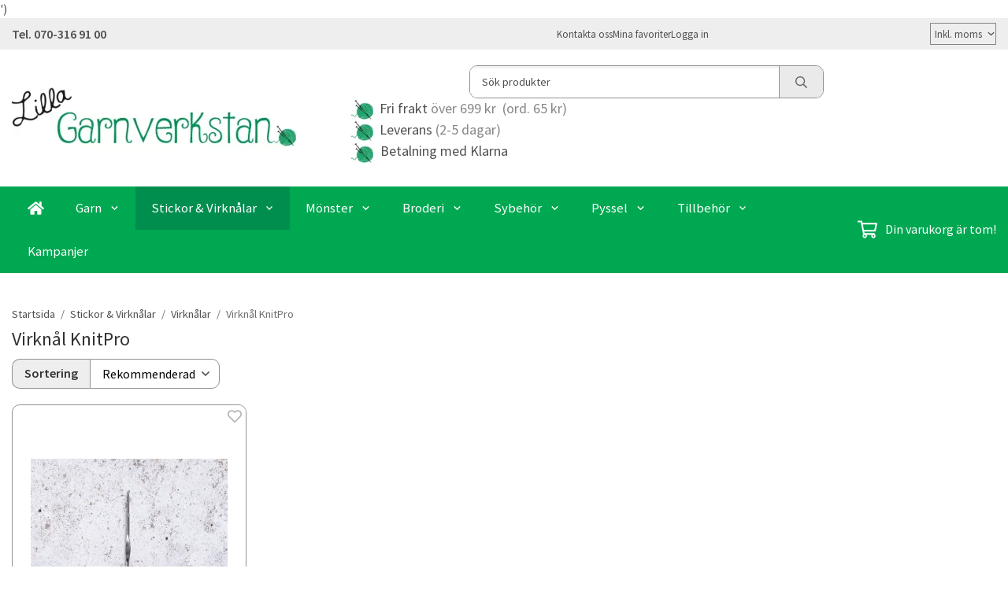

--- FILE ---
content_type: text/html; charset=UTF-8
request_url: https://lillagarnverkstan.se/stickor-virknalar/virknalar/virknal-knitpro/
body_size: 15512
content:
<!doctype html><html lang="sv" class="fonts-loaded"><head><meta charset="utf-8"><title>Virknål KnitPro - Virknålar - Stickor &amp; Virknålar</title><meta name="description" content="KnitPro Virknål Steel, Pris från"><meta name="keywords" content=""><meta name="robots" content="index, follow"><meta name="viewport" content="width=device-width, initial-scale=1"><!-- WIKINGGRUPPEN 15.0.92 --><link rel="shortcut icon" href="/favicon.png"><style>body{margin:0}*,*:before,*:after{-moz-box-sizing:border-box;-webkit-box-sizing:border-box;box-sizing:border-box}body{background-color:#fff}html{color:#505050;font-family:sans-serif;font-size:16px;font-weight:400;line-height:1.45}@media all and (max-width:480px){html{font-size:.9rem}}html.fonts-loaded{font-family:'Source Sans Pro',sans-serif}h1,h2,h3,h4,h5,h6{margin-top:0;margin-bottom:10px;color:#333;font-family:sans-serif;font-weight:400}.fonts-loaded h3,.fonts-loaded h4,.fonts-loaded h5,.fonts-loaded h6{font-family:'Source Sans Pro',sans-serif}h1{font-size:24px;font-weight:400;line-height:1.25}.fonts-loaded h1{font-family:'Source Sans Pro',sans-serif}h2{font-size:20px;font-weight:400}.fonts-loaded h2{font-family:'Source Sans Pro',sans-serif}h3{font-size:17px}h4{font-size:15px}h5{font-size:14px}h6{font-size:11px}p{margin:0 0 10px}b,strong,th{font-weight:600}th,td{text-align:left}img{height:auto;max-width:100%;vertical-align:middle}a{color:#008f34}a:hover{text-decoration:underline}fieldset{border-style:none;margin:0;padding:0}input,textarea,.cart-quantity-input{border:1px solid #919191;border-radius:10px;padding:8px 10px;background-clip:padding-box;color:#505050;line-height:1.3}input:focus,textarea:focus{border-color:#7d7d7d;outline:none}input::placeholder,textarea::placeholder{color:#a2a2a2}select{padding:2px 3px;font-family:'Source Sans Pro',sans-serif;font-size:11px}hr{border:0;border-top:1px solid #cfcfcf;display:block;height:1px;margin:15px 0;padding:0}blockquote{padding-top:2px;padding-bottom:2px;padding-left:20px;padding-right:8px;border:#919191 solid 0;border-left-width:3px}table[align]{float:none}table[align="right"]{margin-left:auto}body[data-keyboard] :focus:not(:active){outline:3px solid #ec040b!important;outline-offset:-3px}body[data-keyboard] button input:focus:not(:active),body[data-keyboard] textarea:focus:not(:active),body[data-keyboard] select:focus:not(:active){outline:none}body[data-keyboard] :focus{outline:2px solid #ec040b!important;outline-offset:2px}.l-holder{position:relative;max-width:1250px;margin-left:auto;margin-right:auto;background-color:none}@media all and (max-width:1280px){.l-holder{margin-left:15px;margin-right:15px}}@media all and (max-width:768px),only screen and (max-device-width:900px) and (orientation:landscape){.l-holder{margin-top:15px}}.l-constrained{position:relative;margin-left:auto;margin-right:auto;max-width:1250px}.l-main{margin-bottom:15px;overflow:hidden}.l-sidebar,.l-sidebar-primary{width:200px}.l-sidebar-primary{float:left;margin-right:30px}@media all and (max-width:768px),only screen and (max-device-width:900px) and (orientation:landscape){.l-sidebar-primary{display:none}}.l-sidebar{float:right;margin-left:30px}@media all and (max-width:960px){.l-sidebar{display:none}}.neutral-btn{padding:0;border-style:none;background-color:#fff0;outline:none;-webkit-appearance:none;-moz-appearance:none;appearance:none;-webkit-user-select:none;-moz-user-select:none;-ms-user-select:none;user-select:none}.grid--middle .grid-item{vertical-align:middle}.grid-item{overflow:hidden}.grid-1-1{display:grid;grid-template-columns:repeat(1,1fr);grid-gap:20px;margin-bottom:20px}.no-cssgrid .grid-1-1{margin-left:-20px}.no-cssgrid .grid-1-1>li{display:inline-block;vertical-align:top;width:calc(99.99%/1 - 20px);margin-left:20px;margin-bottom:20px}.grid-2{display:grid;grid-template-columns:repeat(2,1fr);grid-gap:20px;margin-bottom:20px}.no-cssgrid .grid-2{margin-left:-20px}.no-cssgrid .grid-2>li{display:inline-block;vertical-align:top;width:calc(99.99%/2 - 20px);margin-left:20px;margin-bottom:20px}.grid-1-2{display:grid;grid-template-columns:repeat(2,1fr);grid-gap:20px;margin-bottom:20px;grid-template-columns:1fr 2fr}.no-cssgrid .grid-1-2{margin-left:-20px}.no-cssgrid .grid-1-2>li{display:inline-block;vertical-align:top;width:calc(99.99%/2 - 20px);margin-left:20px;margin-bottom:20px}.grid-2-1{display:grid;grid-template-columns:repeat(2,1fr);grid-gap:20px;margin-bottom:20px;grid-template-columns:2fr 1fr}.no-cssgrid .grid-2-1{margin-left:-20px}.no-cssgrid .grid-2-1>li{display:inline-block;vertical-align:top;width:calc(99.99%/2 - 20px);margin-left:20px;margin-bottom:20px}.grid-3{display:grid;grid-template-columns:repeat(3,1fr);grid-gap:20px;margin-bottom:20px}.no-cssgrid .grid-3{margin-left:-20px}.no-cssgrid .grid-3>li{display:inline-block;vertical-align:top;width:calc(99.99%/3 - 20px);margin-left:20px;margin-bottom:20px}.grid-4{display:grid;grid-template-columns:repeat(4,1fr);grid-gap:20px;margin-bottom:20px}.no-cssgrid .grid-4{margin-left:-20px}.no-cssgrid .grid-4>li{display:inline-block;vertical-align:top;width:calc(99.99%/4 - 20px);margin-left:20px;margin-bottom:20px}.grid-6{display:grid;grid-template-columns:repeat(6,1fr);grid-gap:20px;margin-bottom:20px}.no-cssgrid .grid-6{margin-left:-20px}.no-cssgrid .grid-6>li{display:inline-block;vertical-align:top;width:calc(99.99%/6 - 20px);margin-left:20px;margin-bottom:20px}@media all and (max-width:768px),only screen and (max-device-width:900px) and (orientation:landscape){.grid-4{display:grid;grid-template-columns:repeat(2,1fr);grid-gap:20px;margin-bottom:20px}.no-cssgrid .grid-4{margin-left:-20px}.no-cssgrid .grid-4>li{display:inline-block;vertical-align:top;width:calc(99.99%/2 - 20px);margin-left:20px;margin-bottom:20px}.grid-6{display:grid;grid-template-columns:repeat(3,1fr);grid-gap:20px;margin-bottom:20px}.no-cssgrid .grid-6{margin-left:-20px}.no-cssgrid .grid-6>li{display:inline-block;vertical-align:top;width:calc(99.99%/3 - 20px);margin-left:20px;margin-bottom:20px}}@media all and (max-width:480px){.grid-1-1,.grid-1-2,.grid-2-1,.grid-2,.grid-3,.grid-4{display:grid;grid-template-columns:repeat(1,1fr);grid-gap:20px;margin-bottom:20px}.no-cssgrid .grid-1-1,.no-cssgrid .grid-1-2,.no-cssgrid .grid-2-1,.no-cssgrid .grid-2,.no-cssgrid .grid-3,.no-cssgrid .grid-4{margin-left:-20px}.no-cssgrid .grid-1-1>li,.no-cssgrid .grid-1-2>li,.no-cssgrid .grid-2-1>li,.no-cssgrid .grid-2>li,.no-cssgrid .grid-3>li,.no-cssgrid .grid-4>li{display:inline-block;vertical-align:top;width:calc(99.99%/1 - 20px);margin-left:20px;margin-bottom:20px}.grid-6{display:grid;grid-template-columns:repeat(2,1fr);grid-gap:20px;margin-bottom:20px}.no-cssgrid .grid-6{margin-left:-20px}.no-cssgrid .grid-6>li{display:inline-block;vertical-align:top;width:calc(99.99%/2 - 20px);margin-left:20px;margin-bottom:20px}}.nav,.nav-block,.nav-float{margin:0;padding-left:0;list-style-type:none}.nav>li,.nav>li>a{display:inline-block}.nav-float>li{float:left}.nav-block>li>a{display:block}.nav-tick li{margin-right:10px}.nav-tick{margin-bottom:10px}.block-list{margin:0;padding-left:0;list-style-type:none}.list-info dd{margin:0 0 15px}.media{margin-bottom:15px}.media,.media-body{overflow:hidden}.media-img{margin-right:15px;float:left}.media-img img{display:block}.table{border-collapse:collapse;border-spacing:0;table-layout:fixed;width:100%}.table td,.table th{padding:0}.default-table{width:100%}.default-table>thead>tr{border-bottom:1px solid #e2e2e2}.default-table>thead th{padding:8px}.default-table>tbody td{padding:8px}.video-wrapper{position:relative;height:0;margin-bottom:20px;padding-bottom:56.25%;padding-top:25px}.video-wrapper iframe{position:absolute;top:0;left:0;height:100%;width:100%}.flexslider{height:0;overflow:hidden}.flexslider .is-flex-lazyload{visibility:hidden}.flexslider a{text-decoration:none}.flex__item{position:relative;display:none;backface-visibility:hidden}.flex__item:first-child{display:block}.is-flex-loading .flex-arrow{visibility:hidden}.is-flex-touch .flex-arrows{display:none}.is-flex-loading .flex-nav{visibility:hidden;opacity:0}.flex-nav{margin-top:15px;margin-bottom:10px;opacity:1;visibility:visible}.flex-nav--paging{position:absolute;bottom:0;z-index:5;width:100%;text-align:center}.flex-nav--paging li{display:inline-block;margin:0 4px}.flex-nav--paging a{border-radius:100%;display:block;height:9px;width:9px;background:#666;background:rgb(0 0 0 / .2);cursor:pointer;text-indent:-9999px;-webkit-tap-highlight-color:#fff0}.flex-nav--paging .flex-active a{background:#000;background:rgb(0 0 0 / .5);cursor:default}.flex-nav--thumbs{overflow:hidden}.flex-nav--thumbs li{float:left;width:9%}.flex-nav--thumbs img{cursor:pointer;opacity:.7}.flex-nav--thumbs img:hover,.flex-active .flex-nav--thumbs img{opacity:1}.flex-nav--thumbs .flex-active{cursor:default}.flex-caption{position:absolute;top:0;bottom:0;width:100%;z-index:4;align-items:center;flex-direction:column;justify-content:center;display:flex;overflow:hidden;padding:5px 10px;text-align:center}.flex-caption h2{font-size:2rem}@media all and (max-width:480px){.flex-caption h2{font-size:1.5rem}}.flex-caption p{margin:0;padding:0 0 5px}@media all and (max-width:480px){.flex-caption p{font-size:.9rem}}.flex-caption__link{position:absolute;bottom:0;left:0;right:0;top:0}@media all and (max-width:768px),only screen and (max-device-width:900px) and (orientation:landscape){.flexslider-wide .flexslider,.flexslider-wide .flex__item>div{aspect-ratio:auto}}@media all and (max-width:768px),only screen and (max-device-width:900px) and (orientation:landscape){.flexslider-wide .flex__item img{height:100%;object-fit:cover}}.is-lazyload,img[data-src]{visibility:hidden;opacity:0}img[src]{visibility:visible;opacity:1;transition:opacity .3s}.highlight-bar{padding:10px;text-align:center;font-size:1.2rem;font-weight:400}.breadcrumbs{margin-bottom:10px;padding-bottom:7px;font-size:.9rem}.breadcrumbs>li{color:#707070;line-height:1}.breadcrumbs a{color:#505050;vertical-align:top}.breadcrumbs .icon{margin-left:2px;margin-right:2px;vertical-align:top;color:#505050}.breadcrumbs__divider{margin-left:7px;margin-right:7px}.rss-logo .icon{font-size:14px;vertical-align:middle}.rss-logo a .icon{color:#333}.rss-logo a:hover .icon{color:#db6b27;text-decoration:none}.btn{position:relative;border-style:none;display:inline-block;padding:10px 26px;background-color:#eaeaea;border-radius:10px;color:#666;font-weight:600;font-size:.9rem;line-height:1;text-align:center;text-decoration:none;cursor:pointer;outline-style:none;user-select:none;-webkit-tap-highlight-color:#fff0}.btn .icon{vertical-align:middle}.btn:hover,.btn:focus{text-decoration:none;background-color:#ddd}.btn:active{box-shadow:inset 0 3px 5px rgb(0 0 0 / .125)}.btn--primary{background-color:#06c462;color:#fff}.btn--primary:hover,.btn--primary:focus{background-color:#05ab56}.btn--medium{padding:12px 30px;font-size:.9rem}.btn--large{padding:15px 35px;font-size:1rem}.btn--block{display:block;padding:12px 30px;width:100%;font-size:.9rem;text-align:center}.btn--neutral{padding:0;border-style:none;background:#fff0}.card{margin-bottom:15px}.card__heading{margin:0;padding:7px 10px;background-color:#00a851;border-radius:10px 10px 0 0;color:#fff;font-weight:600}.card__body{border:1px solid #919191;border-top-style:none;padding:10px;background:#fff}.cart-holder{position:relative;flex-shrink:0}.topcart{display:flex;align-items:center;padding-bottom:5px;padding-top:5px;color:#fff}.topcart__body{display:flex;justify-content:space-between;align-items:center;margin-right:5px;cursor:pointer}.topcart__count,.topcart__subtotal{font-weight:600}.topcart__icon-inner{position:relative}.topcart__cart-icon{margin-right:10px;margin-left:5px;font-size:25px;vertical-align:top}.topcart-info{line-height:22px}.topcart__count{position:absolute;top:-7px;right:-4px;border-radius:50%;height:20px;width:20px;background:#fc5d62;color:#fff;font-size:12px;line-height:20px;text-align:center}.topcart__arrow{margin-right:10px;margin-left:2px;vertical-align:middle}.topcart__favorites{margin-right:12px}.topcart__favorites .icon{color:#fff;font-size:25px;vertical-align:top}.is-hover.topcart__favorites .icon{animation:pop 0.25s cubic-bezier(.694,.0482,.335,1) 3}.is-new-cart-item .topcart__count{animation:cart-count-pop 0.25s cubic-bezier(.694,.0482,.335,1)}.popcart{display:none}.filtermenu{margin:0;padding-left:0;list-style-type:none}.filtermenu li:last-child{border-bottom:0}.filtermenu__item{border-bottom:solid 1px #dcdcdc;padding:6px;background-color:#f9f9f9}.filtermenu__item--heading{padding:8px 10px;font-weight:600;background:#fff}.search-wrapper{display:flex;align-items:center;justify-content:space-between}@media all and (max-width:480px){.product-filter-wrapper{width:100%;margin:0}}.product-filter{display:flex;align-items:stretch;overflow:visible}@media all and (max-width:480px){.product-filter{display:block;width:100%;margin:0}}.desktop-filter-title{display:flex;align-items:center;padding-left:15px;padding-right:15px;margin-bottom:0;border:1px solid #919191;border-right:0;border-top-left-radius:10px;border-bottom-left-radius:10px;background:#eee;font-size:1rem;font-weight:600}.fonts-loaded .desktop-filter-title{font-family:'Source Sans Pro'}@media all and (max-width:480px){.desktop-filter-title{display:none}}.mobile-filter-title{display:none}@media all and (max-width:480px){.mobile-filter-title{display:flex;justify-content:space-between;align-items:center;padding:8px 10px 8px 15px;border:1px solid #d9d9d9;border-radius:10px;background:#eee;font-weight:600}.mobile-filter-title h4{margin-bottom:0;font-size:1rem}.fonts-loaded .mobile-filter-title h4{font-family:'Source Sans Pro'}}.product-filter__items{display:flex;justify-content:stretch;align-items:flex-start;flex-wrap:wrap;border:1px solid #919191;border-bottom-width:0;border-left-width:0;border-top-right-radius:10px;border-bottom-right-radius:10px;color:#505050}@media all and (max-width:480px){.product-filter__items{display:none;margin-top:5px}.is-opened .product-filter__items{display:block}}.product-filter__item{position:relative;flex:1 0 auto;border:1px solid #919191;border-top-width:0;border-right-width:0}@media all and (max-width:480px){.product-filter__item{width:100%;margin-right:0;border-top-width:1px;border-right-width:1px}.product-filter__item~.product-filter__item{border-top-width:0}.product-filter__item:last-child{border-top-right-radius:0;border-bottom-right-radius:0}}.product-filter__title{display:flex;justify-content:space-between;align-items:center;padding:8px 10px 8px 15px;border-bottom:none;font-weight:400;cursor:pointer}.product-filter__title .icon{margin-left:10px}.grid-gallery{margin:0;padding-left:0;list-style-type:none;display:grid;grid-template-columns:repeat(5,1fr);grid-gap:20px;margin-bottom:20px}.no-cssgrid .grid-gallery{margin-left:-20px}.no-cssgrid .grid-gallery>li{display:inline-block;vertical-align:top;width:calc(99.99%/5 - 20px);margin-left:20px;margin-bottom:20px}.view-category .grid-gallery,.view-product .grid-gallery,.view-search .grid-gallery,.view-campaigns .grid-gallery,.autocomplete .grid-gallery{display:grid;grid-template-columns:repeat(4,1fr);grid-gap:20px;margin-bottom:20px}.no-cssgrid .view-category .grid-gallery,.no-cssgrid .view-product .grid-gallery,.no-cssgrid .view-search .grid-gallery,.no-cssgrid .view-campaigns .grid-gallery,.no-cssgrid .autocomplete .grid-gallery{margin-left:-20px}.no-cssgrid .view-category .grid-gallery>li,.no-cssgrid .view-product .grid-gallery>li,.no-cssgrid .view-search .grid-gallery>li,.no-cssgrid .view-campaigns .grid-gallery>li,.no-cssgrid .autocomplete .grid-gallery>li{display:inline-block;vertical-align:top;width:calc(99.99%/4 - 20px);margin-left:20px;margin-bottom:20px}@media all and (max-width:960px){.grid-gallery,[class^=view-] .grid-gallery{display:grid;grid-template-columns:repeat(3,1fr);grid-gap:20px;margin-bottom:20px}.no-cssgrid .grid-gallery,.no-cssgrid [class^=view-] .grid-gallery{margin-left:-20px}.no-cssgrid .grid-gallery>li,.no-cssgrid [class^=view-] .grid-gallery>li{display:inline-block;vertical-align:top;width:calc(99.99%/3 - 20px);margin-left:20px;margin-bottom:20px}}@media all and (max-width:480px){.grid-gallery,[class^=view-] .grid-gallery{display:grid;grid-template-columns:repeat(2,1fr);grid-gap:20px;margin-bottom:20px}.no-cssgrid .grid-gallery,.no-cssgrid [class^=view-] .grid-gallery{margin-left:-20px}.no-cssgrid .grid-gallery>li,.no-cssgrid [class^=view-] .grid-gallery>li{display:inline-block;vertical-align:top;width:calc(99.99%/2 - 20px);margin-left:20px;margin-bottom:20px}}.view-home .grid-gallery--categories{display:grid;grid-template-columns:repeat(3,1fr);grid-gap:20px;margin-bottom:20px;margin-top:30px;margin-bottom:30px}.no-cssgrid .view-home .grid-gallery--categories{margin-left:-20px}.no-cssgrid .view-home .grid-gallery--categories>li{display:inline-block;vertical-align:top;width:calc(99.99%/3 - 20px);margin-left:20px;margin-bottom:20px}@media all and (max-width:480px){.view-home .grid-gallery--categories{display:grid;grid-template-columns:repeat(1,1fr);grid-gap:20px;margin-bottom:20px}.no-cssgrid .view-home .grid-gallery--categories{margin-left:-20px}.no-cssgrid .view-home .grid-gallery--categories>li{display:inline-block;vertical-align:top;width:calc(99.99%/1 - 20px);margin-left:20px;margin-bottom:20px}}.row-gallery{margin:0;padding-left:0;list-style-type:none}.row-gallery>li{margin-bottom:20px}.list-gallery{margin:0;padding-left:0;list-style-type:none}.list-gallery>li{margin-bottom:20px}.list-gallery>li:last-child{margin-bottom:0}.header-bar{padding-top:6px;padding-bottom:6px;background:#eee;color:#505050;font-size:.8rem}@media all and (max-width:1280px){.header-bar{padding-left:15px;padding-right:15px}}@media all and (max-width:768px),only screen and (max-device-width:900px) and (orientation:landscape){.header-bar{display:none}}.header-bar-sections{align-items:center;justify-content:space-between;gap:20px;display:flex}.header-bar__number{display:inline-block;font-size:16px;font-weight:600;vertical-align:middle}.header-bar__number p{margin-bottom:0}.header-bar__nav{gap:25px;display:inline-flex}.header-bar__nav a{color:#505050}.header-bar__nav .input-select{color:#505050}.header-bar__nav .input-select select{border:1px solid #858585;padding:5px 15px 5px 5px;color:#505050}.header{background:#fff;color:#505050}@media all and (max-width:1280px){.header{padding-left:15px;padding-right:15px}}@media all and (max-width:768px),only screen and (max-device-width:900px) and (orientation:landscape){.header{display:none}}.header-sections{position:relative;align-items:center;justify-content:space-between;display:flex;padding-top:20px;padding-bottom:20px}.header-sections__col-1{flex-shrink:0;max-width:400px}.header-sections__col-2{padding-left:70px;padding-right:70px;width:100%}@media all and (max-width:960px){.header-sections__col-2{padding-right:0;margin-right:0}}.header-sections__col-3{flex-shrink:0}.header-sections__col-3 .icon{font-size:18px}@media all and (max-width:960px){.header-sections__col-3{display:none}}.header-logo{display:block;max-width:100%}.header-logo img{width:100%}.header-config-nav{position:absolute;top:0;right:20px}.header-config-nav li{margin-left:10px;vertical-align:middle}.m-header{position:relative;position:-webkit-sticky;position:sticky;top:0;z-index:1000;align-items:center;justify-content:space-between;border-bottom:1px solid #919191;display:none;height:65px;padding-left:10px;padding-right:10px;background:#fff}@media all and (max-width:768px),only screen and (max-device-width:900px) and (orientation:landscape){.m-header{display:flex}}@media all and (max-width:480px){.m-header{height:50px}}@media screen and (orientation:landscape){.m-header{position:relative}}.m-header__col-1,.m-header__col-2,.m-header__col-3{-webkit-box-flex:1;-ms-flex:1;flex:1;-webkit-box-align:center;-ms-flex-align:center;align-items:center}.m-header__col-1{-webkit-box-pack:start;-ms-flex-pack:start;justify-content:flex-start}.m-header__col-2{-webkit-box-pack:center;-ms-flex-pack:center;justify-content:center;text-align:center}.m-header__col-3{-webkit-box-pack:end;-ms-flex-pack:end;justify-content:flex-end;text-align:right}.m-header__logo{display:inline-block}.m-header__logo img{max-width:155px;max-height:65px;padding-top:5px;padding-bottom:5px;width:auto}@media all and (max-width:480px){.m-header__logo img{max-width:135px;max-height:50px}}.m-header__logo img:hover,.m-header__logo img:active{opacity:.8}.m-header__logo a{-webkit-tap-highlight-color:#fff0}.m-header__item{width:35px;color:#505050;font-size:21px;line-height:1;-webkit-tap-highlight-color:#fff0}.m-header__item .icon{vertical-align:top}.m-header__item--search{font-size:18px}.m-header__item--cart-inner{position:relative;display:inline-block}.m-header__item--cart-count{position:absolute;top:-7px;right:-11px;border-radius:50%;height:17px;width:17px;background:#fc5d62;color:#fff;font-size:10px;line-height:17px;text-align:center}.m-header__item--favorites{margin-right:6px}.is-hover.m-header__item--favorites .icon{animation:pop 0.25s cubic-bezier(.694,.0482,.335,1) 3}.icon{display:inline-block;width:1em;height:1em;fill:currentColor;pointer-events:none;stroke-width:0;stroke:currentColor}.icon--small{font-size:.8rem}.icon--medium{font-size:1.2rem}.icon--large{font-size:3rem}.icon-on,.is-active .icon-off,.is-hover .icon-off{display:none}.is-active .icon-on,.is-hover .icon-on{display:inline}.svg-wrapper{display:inline-block}input[type="radio"],input[type="checkbox"]{display:none}input[type="radio"]+label,input[type="checkbox"]+label{cursor:pointer}input[type="radio"]+label:before,input[type="checkbox"]+label:before{border:1px solid #a9a9a9;border-radius:2px;display:inline-block;height:12px;margin-right:4px;margin-top:3px;width:12px;background:#f9f9f9;background:linear-gradient(#f9f9f9,#e9e9e9);content:'';vertical-align:top}input[type="radio"]+label:before{border-radius:50%}input[type="radio"]:checked+label:before{background:#f9f9f9 url(//wgrremote.se/img/mixed/checkbox-radio-2.png) center no-repeat;background-size:6px}input[type="checkbox"]:checked+label:before{background:#f9f9f9 url(//wgrremote.se/img/mixed/checkbox-box-2.png) center no-repeat;background-size:8px}input[type="radio"]:disabled+label:before,input[type="checkbox"]:disabled+label:before{background:#bbb;cursor:default}.input--highlight{border-color:#06c462;box-shadow:0 0 10px rgb(0 0 0 / .15)}.label-wrapper{padding-left:20px}.label-wrapper>label{position:relative}.label-wrapper>label:before{position:absolute;margin-left:-20px}.input-form input,.input-form textarea{width:100%}.input-form__row{margin-bottom:8px}.input-form label{display:inline-block;margin-bottom:2px}.max-width-form{max-width:300px}.max-width-form-x2{max-width:400px}.input-table{display:table}.input-table__item{display:table-cell;white-space:nowrap}.input-table--middle .input-table__item{vertical-align:middle}.input-group{display:flex}.input-group--cramped .btn{border-radius:10px}.input-group--cramped *:first-child{border-top-right-radius:0;border-bottom-right-radius:0}.input-group--cramped *:last-child{border-top-left-radius:0;border-bottom-left-radius:0}.input-group--cramped input:first-child{border-right:0}.input-group--cramped input:last-child{border-left:0}.input-group__item{width:50%}.input-group__item:first-child{margin-right:2%}.input-group-1-4 .input-group__item{width:70%}.input-group-1-4 .input-group__item:first-child{width:28%}.input-select{position:relative;align-items:center;display:inline-flex}.input-select select{border-style:none;height:100%;padding:5px 15px 5px 0;width:100%;-webkit-appearance:none;-moz-appearance:none;appearance:none;background:none;font:inherit;line-height:normal;outline:none}.input-select select::-ms-expand{display:none}.input-select .icon{position:absolute;top:0;right:0;bottom:0;margin:auto}.input-select--box select{border:1px solid #919191;border-radius:0 10px 10px 0;padding:8px 30px 8px 15px}.input-select--box--medium{border-color:#c2c2c2}.input-select--box--medium select{padding:7px 30px 7px 15px}.input-select--box--small select{padding:5px 25px 5px 10px}.input-select--box .icon{right:10px}.product-item{position:relative;flex-direction:column;border:1px solid #919191;display:flex;padding:15px;overflow:hidden;width:auto;border-radius:10px;background:#fff;cursor:pointer;text-align:center}@media all and (max-width:768px),only screen and (max-device-width:900px) and (orientation:landscape){.product-item{padding:10px;-webkit-tap-highlight-color:#fff0}}.product-item .price{display:inline-flex;font-size:1.3rem}.product-item__img{position:relative;margin-bottom:7px;padding-bottom:134%}.product-item__img img{position:absolute;top:0;right:0;bottom:0;left:0;margin:auto;width:auto;max-height:100%}.product-item__heading{margin-bottom:7px;overflow:hidden;color:#505050;font-size:.95rem;font-weight:400}.product-item__body{margin-top:auto}.product-item__select-area{margin-bottom:7px}.product-item__buttons{gap:6px;display:flex;justify-content:center;margin-top:7px}.product-item__buttons .btn{flex:1;padding-left:0;padding-right:0}.product-item__favorite-icon{position:absolute;top:0;right:0;color:#b6b6b6;font-size:18px}.product-item__favorite-icon:after{position:absolute;top:0;right:0;border-right:45px solid #fff;border-bottom:45px solid #fff0;content:''}.product-item__favorite-icon .icon{position:absolute;top:5px;right:5px;z-index:1}.is-active.product-item__favorite-icon .icon{color:#fc5d62}.is-hover.product-item__favorite-icon .icon{animation:pop 0.25s cubic-bezier(.694,.0482,.335,1)}.list-gallery .product-item{border:none;padding:0}.category-item{position:relative;border:1px solid #919191;padding:8px;overflow:hidden;border-radius:0;background:#fff;text-align:center;cursor:pointer}@media all and (max-width:768px),only screen and (max-device-width:900px) and (orientation:landscape){.category-item{-webkit-tap-highlight-color:#fff0}}.category-item__img{position:relative;padding-bottom:100%;margin-bottom:7px}.category-item__img img{position:absolute;top:0;right:0;bottom:0;left:0;margin:auto;max-height:100%}.category-item__heading{overflow:hidden}.category-item__heading a{color:#505050;text-decoration:none}.category-item--card{border-style:none;padding:0;background:#fff0}.category-item--card .category-item__img{margin-bottom:0}.category-item--card .category-item__body{position:absolute;top:0;left:0;right:0;bottom:0;align-items:center;flex-direction:column;justify-content:center;display:flex;margin:auto}.category-item--card .category-item__body__title{margin-bottom:20px;color:#fff;font-size:1.8rem;font-weight:400}.product-item-row{position:relative;display:flex;justify-content:space-between;align-items:flex-start;gap:15px;border:1px solid #919191;padding:15px;overflow:hidden;background:#fff;cursor:pointer}@media all and (max-width:480px){.product-item-row{padding:8px}.product-item-row .btn{padding:6px 12px}}.product-item-row .product-item__banner{width:85px;aspect-ratio:1}.product-item-row .product-item__banner .product-item__banner__span{position:absolute;left:-54px;top:17px;height:18px;line-height:18px;width:177px;font-size:.7rem;font-weight:400}.product-item-row__checkbox-area{float:left}.product-item-row__img{width:80px;text-align:center}.product-item-row__img img{max-height:80px}.product-item-row__footer{flex-shrink:0;text-align:right}.product-item-row__body{display:flex;flex-direction:column;gap:5px;width:100%;overflow:hidden}.product-item-row__price{margin-bottom:10px}.news-item{border:1px solid #919191;padding:15px;background:#fff;border-radius:0}.news-item--sidebar:not(:last-child){margin-bottom:15px}.news-item .news-item__img{position:relative;margin-bottom:15px;padding-bottom:66.666%}.news-item .news-item__img img{position:absolute;top:0;right:0;bottom:0;left:0;margin:auto;max-height:100%}.news-item .news-item__title{font-size:1.2rem}.news-item .news-item__title a{color:#333}.menubar{position:relative;position:-webkit-sticky;position:sticky;top:0;left:0;z-index:100;margin-bottom:20px;background-color:#00a851}@media all and (max-width:1280px){.menubar{padding-left:15px;padding-right:15px}}@media all and (max-width:768px),only screen and (max-device-width:900px) and (orientation:landscape){.menubar{display:none}}.menubar-inner{align-items:center;justify-content:space-between;display:flex}.site-nav{display:flex;flex-wrap:wrap}.site-nav>li>a{align-items:center;display:flex;height:55px;padding:0 20px;color:#fff;font-size:1.05rem;text-decoration:none}.site-nav>li:hover>a{background-color:#009d58;text-decoration:none;transition:background-color 0.2s}.site-nav>li>a.selected{background-color:#008e4f;color:#fff}.site-nav__home .icon{position:relative;vertical-align:middle}.menu-icon{font-size:1.3rem;vertical-align:text-bottom}.dropdown{display:none}.listmenu{margin:0;padding-left:10px;overflow:hidden;list-style-type:none}.listmenu a{position:relative;display:block;padding-top:2px;padding-bottom:2px;color:#505050;font-size:.9rem}.listmenu .selected{font-weight:600}li .listmenu{display:none}.is-listmenu-opened>.listmenu{display:block}.listmenu-0{padding:15px;background:#eee}.listmenu-0>li>a{font-weight:400}.listmenu-0>li>.selected,.listmenu-0>li>.selected .menu-node{color:#008e4f;font-weight:600}.listmenu-1{padding-top:4px;padding-bottom:4px;padding-left:15px}.listmenu-1>li>a{padding-top:4px;padding-bottom:4px}.menu-node{position:absolute;top:0;right:0;bottom:0;margin:auto;height:12px;width:25px;color:#00a851;font-size:12px;text-align:center}@media all and (max-width:768px),only screen and (max-device-width:900px) and (orientation:landscape){.menu-node{height:100%;width:40px;font-size:22px;text-align:center;line-height:49px}}.price{color:#00a851;font-weight:600}.price-discount{color:#fc5d62}.price-original{font-size:.8rem;text-decoration:line-through}.site-search{align-items:stretch;display:flex;max-width:450px;height:42px;margin:auto;border:1px solid #919191;overflow:hidden;border-radius:10px;background-color:#fff}.site-search .icon{vertical-align:top}.site-search .preloader{left:auto;right:15px}.site-search__col-1{position:relative;width:100%}.site-search__input{border-radius:0;border:none;height:100%;padding-left:15px;overflow:hidden;background-image:linear-gradient(to top,#ffffff 90%,#eeeeee);font-size:.9rem;text-overflow:ellipsis;white-space:nowrap}.site-search__input::-ms-clear{display:none}.site-search__input::placeholder{color:#505050}.site-search__btn{padding:0;border-style:none;background-color:#fff0;outline:none;-webkit-appearance:none;-moz-appearance:none;appearance:none;-webkit-user-select:none;-moz-user-select:none;-ms-user-select:none;user-select:none;border-left:1px solid #919191;height:100%;padding-left:20px;padding-right:20px;background:#eaeaea;color:#666;font-size:15px;line-height:1}.site-search__btn .icon{vertical-align:top}.site-search__btn:focus{opacity:.6}.autocomplete{position:absolute;left:0;right:0;z-index:1001;border-radius:0 0 10px 10px;display:none;margin-top:20px;padding:20px;width:100%;background:#fff;box-shadow:0 2px 8px rgb(0 0 0 / .25);color:#222}@media all and (max-width:1280px){.autocomplete{margin-left:15px;margin-right:15px;width:auto}}@media all and (max-width:768px),only screen and (max-device-width:900px) and (orientation:landscape){.autocomplete{position:fixed;top:0!important;bottom:0;margin-top:0;margin-left:0;margin-right:0;padding:0;border-radius:0;background:rgb(0 0 0 / .3);box-shadow:none}}.is-autocomplete-active .autocomplete{display:block}@media all and (max-width:768px),only screen and (max-device-width:900px) and (orientation:landscape){.autocomplete-content{padding:15px 15px 100px;height:100%;overflow-y:auto;user-select:none;-webkit-overflow-scrolling:touch!important}.is-autocomplete-open body,.is-autocomplete-active .autocomplete{background:#fff}.is-autocomplete-open body{overflow:hidden}.is-autocomplete-open .autocomplete{display:block}.is-autocomplete-open .m-nav{display:none}}.sort-section{margin-top:5px;margin-bottom:20px}.sort-section>li{margin-right:4px}.sort-section-heading{align-items:center;border:1px solid #919191;border-right:0;border-top-left-radius:10px;border-bottom-left-radius:10px;display:flex;padding-left:15px;padding-right:15px;background:#eee;color:#333;font-weight:600}.sort-section-select{border-top-left-radius:0;border-bottom-left-radius:0}@media all and (max-width:768px),only screen and (max-device-width:900px) and (orientation:landscape){.sort-section-select{width:100%}}.category-lead{margin-bottom:10px}.category-secondary{padding-top:10px}.category-item__heading{font-weight:400}.is-hidden{display:none!important}.clearfix:before,.clearfix:after{content:"";display:table}.clearfix:after{clear:both}.clear{clear:both}.bare-ul{margin-bottom:0;margin-top:0;padding-left:0;list-style:none}.flush{margin:0!important}.wipe{padding:0!important}.right{float:right!important}.left{float:left!important}.float-none{float:none!important}.text-left{text-align:left!important}.text-center{text-align:center!important}.text-right{text-align:right!important}.align-top{vertical-align:top!important}.align-middle{vertical-align:middle!important}.align-bottom{vertical-align:bottom!important}.go:after{content:"\00A0" "\00BB"!important}.stretched{width:100%!important}.center-block{display:block;margin-left:auto;margin-right:auto}.vertical-center{align-items:center;display:flex}.space-between{justify-content:space-between;display:flex}.vertical-center-space-between{align-items:center;justify-content:space-between;display:flex}.muted{color:#767676}.info{color:#767676;font-size:.7rem}.brand{color:#00a851}.reset-line-height{line-height:1}.mr-small{margin-right:5px}.ml-small{margin-left:5px}.mt-small{margin-top:5px}.mb-small{margin-bottom:5px}.mr{margin-right:15px}.ml{margin-left:15px}.mt{margin-top:15px}.mb{margin-bottom:15px}.visually-hidden{position:absolute;border:0;height:1px;margin:-1px;overflow:hidden;padding:0;width:1px;clip:rect(0 0 0 0)}@media all and (max-width:960px){.hide-for-xlarge{display:none!important}}@media all and (max-width:768px),only screen and (max-device-width:900px) and (orientation:landscape){.hide-for-large{display:none!important}.hide-on-touch{display:none}}@media all and (max-width:480px){.hide-for-medium{display:none!important}}@media all and (max-width:320px){.hide-for-small{display:none!important}}@media all and (min-width:769px){.hide-on-desktop{display:none}}.l-holder{max-width:1280px;padding:15px}@media all and (max-width:1280px){.l-holder{margin-left:0;margin-right:0}}.l-constrained{max-width:1280px}.breadcrumbs{margin-bottom:0;padding-bottom:7px;padding-top:7px}.topcart__body{height:55px}.header-bar__nav .input-select select{padding:5px 15px 5px 5px}.listmenu-0{background:#fff}.mega-menu .dropdown li ul{display:none}</style><link rel="stylesheet" media="print" href="/css/compiled/compiled_1.css?v=1388"
onload="this.media='all';this.onload=null;"><link rel="canonical" href="https://lillagarnverkstan.se/stickor-virknalar/virknalar/virknal-knitpro/"><script>if (typeof dataLayer == 'undefined') {var dataLayer = [];} dataLayer.push({"ecommerce":{"currencyCode":"SEK","impressions":[{"name":"KnitPro Virkn\u00e5l Steel, Pris fr\u00e5n","id":"30766","price":20,"list":"Virkn\u00e5l KnitPro","category":"stickor-virknalar\/virknalar\/virknal-knitpro","position":1}]}}); dataLayer.push({"event":"view_item_list","item_list_name":"Virkn\u00e5l KnitPro","items":[{"item_id":"30766","item_name":"KnitPro Virkn\u00e5l Steel, Pris fr\u00e5n","price":20,"item_category":"stickor-virknalar\/virknalar\/virknal-knitpro","index":1}]}); dataLayer.push({"event":"fireRemarketing","remarketing_params":{"ecomm_category":"stickor-virknalar\/virknalar\/virknal-knitpro","ecomm_pagetype":"category"}}); (function(w,d,s,l,i){w[l]=w[l]||[];w[l].push({'gtm.start':
new Date().getTime(),event:'gtm.js'});var f=d.getElementsByTagName(s)[0],
j=d.createElement(s),dl=l!='dataLayer'?'&l='+l:'';j.async=true;j.src=
'//www.googletagmanager.com/gtm.js?id='+i+dl;f.parentNode.insertBefore(j,f);
})(window,document,'script','dataLayer','<!-- Google tag (gtag.js) --> <script async src="https://www.googletagmanager.com/gtag/js?id=G-K3FT70QRZG"></script> <script> window.dataLayer = window.dataLayer || []; function gtag(){dataLayer.push(arguments);} gtag('js', new Date()); gtag('config', 'G-K3FT70QRZG'); </script>')</script></head><body class="view-category" itemscope itemtype="http://schema.org/WebPage"><!-- Google Tag Manager (noscript) --><noscript><iframe src="https://www.googletagmanager.com/ns.html?id=<!-- Google tag (gtag.js) --> <script async src="https://www.googletagmanager.com/gtag/js?id=G-K3FT70QRZG"></script> <script> window.dataLayer = window.dataLayer || []; function gtag(){dataLayer.push(arguments);} gtag('js', new Date()); gtag('config', 'G-K3FT70QRZG'); </script>"
height="0" width="0" style="display:none;visibility:hidden"></iframe></noscript><!-- End Google Tag Manager (noscript) --><header class="m-header js-m-header" aria-hidden="true"><div class="m-header__col-1"><button class="m-header__item m-header__item--menu neutral-btn" id="js-mobile-menu" aria-label="Meny"><span class="m-header__item--menu-open"><svg class="icon icon--bars "><use xmlns:xlink="http://www.w3.org/1999/xlink" xlink:href="/svg-icons/regular/bars.svg#icon-regular-bars" href="/svg-icons/regular/bars.svg#icon-regular-bars"></use></svg></span><span class="m-header__item--menu-close"><svg class="icon icon--times "><use xmlns:xlink="http://www.w3.org/1999/xlink" xlink:href="/svg-icons/regular/times.svg#icon-regular-times" href="/svg-icons/regular/times.svg#icon-regular-times"></use></svg></span></button><button class="m-header__item m-header__item--search neutral-btn js-touch-area" id="js-mobile-search" aria-label="Sök"><svg class="icon icon--search "><use xmlns:xlink="http://www.w3.org/1999/xlink" xlink:href="/svg-icons/regular/search.svg#icon-regular-search" href="/svg-icons/regular/search.svg#icon-regular-search"></use></svg></button></div><div class="m-header__col-2"><a class="m-header__logo" href="/"><img
class="mini-site-logo"
src="/frontend/view_templates/melanie/design/logos/lillagarnverkstan.png.webp"
alt="Lilla Garnverkstan särskilt företags namn Annefors Redovisning"
></a></div><div class="m-header__col-3"><button class="btn--neutral topcart__favorites js-cart-favorites is-hidden"
title="Mina favoriter" aria-hidden="true"href="/my-favorites/?"
onclick="window.location.href='/my-favorites/?'"><svg class="icon icon--heart "><use xmlns:xlink="http://www.w3.org/1999/xlink" xlink:href="/svg-icons/regular/heart.svg#icon-regular-heart" href="/svg-icons/regular/heart.svg#icon-regular-heart"></use></svg></button><button class="m-header__item m-header__item--cart neutral-btn js-touch-area"
id="js-mobile-cart" onclick="goToURL('/checkout')" aria-label="Varukorg"><span class="m-header__item--cart-inner" id="js-mobile-cart-inner"><svg class="icon icon--shopping-cart "><use xmlns:xlink="http://www.w3.org/1999/xlink" xlink:href="/svg-icons/regular/shopping-cart.svg#icon-regular-shopping-cart" href="/svg-icons/regular/shopping-cart.svg#icon-regular-shopping-cart"></use></svg></span></button></div></header><div class="page"><div class="header-bar"><div class="l-constrained"><div class="header-bar-sections"> <div class="header-bar-sections__col-1"> <span class="header-bar__number"><div data-id="66" class="admin-shortcut--area js-admin-editable-area"><p>Tel. 070-316 91 00&nbsp; &nbsp; &nbsp; &nbsp; &nbsp; &nbsp; &nbsp; &nbsp; &nbsp; &nbsp; &nbsp; &nbsp; &nbsp; &nbsp; &nbsp; &nbsp; &nbsp; &nbsp; &nbsp; &nbsp; &nbsp; &nbsp; &nbsp; &nbsp; &nbsp; &nbsp; &nbsp; &nbsp; &nbsp; &nbsp; &nbsp; &nbsp; &nbsp; &nbsp; &nbsp; &nbsp; &nbsp; &nbsp; &nbsp; &nbsp; &nbsp; &nbsp; &nbsp; &nbsp; &nbsp; &nbsp; &nbsp; &nbsp; &nbsp;</p></div></span> </div> <div class="header-bar-sections__col-2"><nav><ul class="header-bar__nav nav"><li class=""><a class=" "
href="/contact/" >Kontakta oss</a></li><li class=""><a class=" "
href="/my-favorites/" >Mina favoriter</a></li><li class=""><a class=" "
href="/customer-login/" >Logga in</a></li></ul></nav></div><div class="header-bar-sections__col-3"><ul class="header-bar__nav nav"><li><fieldset class="input-select"><legend class="visually-hidden">Välj moms</legend><select class="js-set-vatsetting-select"><option value="inkl" selected>Inkl. moms</option><option value="exkl" >Exkl. moms</option></select><svg class="icon icon--angle-down "><use xmlns:xlink="http://www.w3.org/1999/xlink" xlink:href="/svg-icons/regular/angle-down.svg#icon-regular-angle-down" href="/svg-icons/regular/angle-down.svg#icon-regular-angle-down"></use></svg></fieldset></li></ul></div></div></div></div><header class="header clearfix"><div class="l-constrained"><div class="header-sections"><div class="header-sections__cols header-sections__col-1"><a class="header-logo" href="/"><img
src="/frontend/view_templates/melanie/design/logos/lillagarnverkstan.png.webp"
alt="Lilla Garnverkstan särskilt företags namn Annefors Redovisning - länk till startsidan"
></a></div><div class="header-sections__cols header-sections__col-2"><!-- Search Box --> <search><form method="get" action="/search/" role="search" class="site-search" itemprop="potentialAction"
itemscope itemtype="http://schema.org/SearchAction"><div class="site-search__col-1"><meta itemprop="target"
content="https://lillagarnverkstan.se/search/?q={q}"/><input type="hidden" name="lang" value="sv"><input type="search" autocomplete="off" value=""
name="q" class="site-search__input stretched js-autocomplete-input"
placeholder="Sök produkter" required itemprop="query-input"
aria-label="Sök produkter"><div class="is-autocomplete-preloader preloader preloader--small preloader--middle"><div class="preloader__icn"><div class="preloader__cut"><div class="preloader__donut"></div></div></div></div></div><div class="site-search__col-2"><button type="submit"
role="search"
class="site-search__btn"
aria-label="Sök"><svg class="icon icon--search "><use xmlns:xlink="http://www.w3.org/1999/xlink" xlink:href="/svg-icons/regular/search.svg#icon-regular-search" href="/svg-icons/regular/search.svg#icon-regular-search"></use></svg></button></form></search></div><div class="header-sections__cols header-sections__col-3"><div data-id="67" class="admin-shortcut--area js-admin-editable-area"><p><span style="font-size:18px;"><img alt="" height="25" src="/userfiles/image/Garn_nystan.png.webp" width="28">&nbsp;&nbsp;<strong style="font-weight: 400">Fri frakt</strong> <span style="color:#878787;">&ouml;ver 699 kr &nbsp;(ord. 65 kr)</span><br><img alt="" height="25" src="/userfiles/image/Garn_nystan.png.webp" width="28">&nbsp; L<strong style="font-weight: 400">everans</strong> <span style="color:#878787;">(2-5&nbsp;dagar)</span></span><br><img alt="" height="25" src="/userfiles/image/Garn_nystan.png.webp" width="28">&nbsp; &nbsp;<span style="font-size:18px;">Betalning med Klarna</span></p></div></div></div></div></header><!-- End .l-header --><div class="menubar js-menubar clearfix"><div class="l-constrained menubar-inner"><nav id="main-navigation" aria-label="huvudnavigering"><ul class="nav site-nav mega-menu"><li class=""><a class=" "
href="/" aria-label="home"><svg class="icon icon--home menu-icon"><use xmlns:xlink="http://www.w3.org/1999/xlink" xlink:href="/svg-icons/solid/home.svg#icon-solid-home" href="/svg-icons/solid/home.svg#icon-solid-home"></use></svg></a></li><li class="has-dropdown"><a href="/garn/">Garn<svg class="icon icon--angle-down dropdown-arrow"><use xmlns:xlink="http://www.w3.org/1999/xlink" xlink:href="/svg-icons/regular/angle-down.svg#icon-regular-angle-down" href="/svg-icons/regular/angle-down.svg#icon-regular-angle-down"></use></svg></a><ul class="dropdown"><li ><a href="/garn/akryl/">Akryl</a><ul ><li ><a href="/garn/alpine/">Alpine</a></li><li ><a href="/garn/akryl/baby-smiles/">Baby Smiles</a></li><li ><a href="/garn/bunny/">Bunny</a></li><li ><a href="/garn/freja/">Freja</a></li><li ><a href="/garn/happy-chenille/">Happy Chenille</a></li><li ><a href="/garn/akryl/lina/">Lina</a></li><li ><a href="/garn/akryl/velvet/">Velvet</a></li><li ><a href="/garn/akryl/knitty-10/">Knitty 10</a></li><li ><a href="/garn/akryl/painted-power/">Painted Power</a></li><li ><a href="/garn/akryl/durable-comfy/">Durable Comfy</a></li><li ><a href="/garn/akryl/hygge-multi/">Hygge Multi</a></li><li ><a href="/garn/akryl/spargarn/">Spargarn</a></li><li ><a href="/garn/akryl/chenillove-sparkle/">Chenillove Sparkle</a></li><li ><a href="/garn/akryl/freya/">Freya</a></li></ul></li><li ><a href="/garn/blandgarn/">Blandgarn</a><ul ><li ><a href="/garn/alpakka-lin/">Alpakka Lin</a></li><li ><a href="/garn/blandgarn/angel-angel-print/">Angel &amp; Angel Print</a></li><li ><a href="/garn/esther/">Esther</a></li><li ><a href="/garn/blandgarn/kamma/">Kamma</a></li><li ><a href="/garn/line/">Line</a></li><li ><a href="/garn/martha/">Martha</a></li><li ><a href="/garn/blandgarn/replay/">Replay</a></li><li ><a href="/garn/tilda/">Tilda</a></li><li ><a href="/garn/blandgarn/tynn-line/">Tynn Line</a></li><li ><a href="/garn/blandgarn/tynn-silkmohair/">Tynn Silkmohair</a></li><li ><a href="/garn/blandgarn/tencel-blow/">Tencel Blow</a></li><li ><a href="/garn/blandgarn/kamelia/">Kamelia</a></li><li ><a href="/garn/blandgarn/leonora/">Leonora</a></li><li ><a href="/garn/blandgarn/elise/">Elise</a></li><li ><a href="/garn/blandgarn/duo/">Duo</a></li><li ><a href="/garn/blandgarn/tykk-line/">Tykk Line</a></li><li ><a href="/garn/blandgarn/bella/">Bella</a></li><li ><a href="/garn/blandgarn/cashmere-cloud/">Cashmere Cloud</a></li><li ><a href="/garn/blandgarn/jarbo-select-no-5/">Järbo Select No 5</a></li><li ><a href="/garn/blandgarn/hannah/">Hannah</a></li><li ><a href="/garn/blandgarn/iris-by-permin/">Iris by Permin</a></li><li ><a href="/garn/blandgarn/alpaca-cotton/">Alpaca Cotton</a></li><li ><a href="/garn/blandgarn/twisty-air/">Twisty Air</a></li><li ><a href="/garn/blandgarn/vera/">Vera</a></li><li ><a href="/garn/blandgarn/poppis/">Poppis</a></li><li ><a href="/garn/blandgarn/poppy/">Poppy</a></li><li ><a href="/garn/blandgarn/ballerina/">Ballerina</a></li><li ><a href="/garn/blandgarn/merino-bomull/">Merino Bomull</a></li><li ><a href="/garn/blandgarn/jara/">Jara</a></li><li ><a href="/garn/blandgarn/vera-by-permin/">Vera by Permin</a></li><li ><a href="/garn/blandgarn/linus/">Linus</a></li><li ><a href="/garn/blandgarn/carla/">Carla</a></li><li ><a href="/garn/blandgarn/brio-xl/">Brio XL</a></li><li ><a href="/garn/blandgarn/tuuli/">Tuuli</a></li><li ><a href="/garn/blandgarn/nanna/">Nanna</a></li><li ><a href="/garn/blandgarn/fino-cotton-merino/">Fino Cotton + Merino</a></li><li ><a href="/garn/blandgarn/soft-wool-nettles/">Soft Wool + Nettles</a></li><li ><a href="/garn/blandgarn/nellie/">Nellie</a></li><li ><a href="/garn/blandgarn/kitchen-stories/">Kitchen Stories</a></li><li ><a href="/garn/blandgarn/lotta/">Lotta</a></li><li ><a href="/garn/blandgarn/sally/">Sally</a></li><li ><a href="/garn/blandgarn/macrame/">Macrame</a></li><li ><a href="/garn/blandgarn/bellissima/">Bellissima</a></li><li ><a href="/garn/blandgarn/helene/">Helene</a></li><li ><a href="/garn/blandgarn/edith/">Edith</a></li><li ><a href="/garn/blandgarn/aino/">Aino</a></li></ul></li><li ><a href="/garn/bomull/">Bomull</a><ul ><li ><a href="/garn/bomull/jarbo-8-4/">Järbo 8/4</a></li><li ><a href="/garn/bambino/">Bambino</a></li><li ><a href="/garn/bamboo/">Bamboo</a></li><li ><a href="/garn/catania/">Catania</a></li><li ><a href="/garn/maja/">Maja</a></li><li ><a href="/garn/nova-vita/">Nova Vita</a></li><li ><a href="/garn/pandora/">Pandora</a></li><li ><a href="/garn/petunia/">Petunia</a></li><li ><a href="/garn/ribbon/">Ribbon</a></li><li ><a href="/garn/bomull/heklegarn/">Heklegarn</a></li><li ><a href="/garn/bomull/nova-vita-4/">Nova Vita 4</a></li><li ><a href="/garn/bomull/var/">Vår</a></li><li ><a href="/garn/bomull/finia-tweed/">Finia Tweed</a></li><li ><a href="/garn/bomull/fino-cable/">Fino Cable</a></li><li ><a href="/garn/bomull/iride/">Iride</a></li><li ><a href="/garn/bomull/eco-vita-bandgarn/">Eco Vita Bandgarn</a></li><li ><a href="/garn/bomull/catania-color/">Catania Color</a></li><li ><a href="/garn/bomull/baby-bomull/">Baby Bomull</a></li><li ><a href="/garn/bomull/durable-coral/">Durable Coral</a></li><li ><a href="/garn/bomull/maxi/">Maxi</a></li><li ><a href="/garn/bomull/bomull-sport/">Bomull Sport</a></li></ul></li><li ><a href="/garn/effektgarn/">Effektgarn</a><ul ><li ><a href="/garn/bubble/">Bubble</a></li><li ><a href="/garn/lame/">Lamé</a></li><li ><a href="/garn/effektgarn/anchor-metallic/">Anchor Metallic</a></li><li ><a href="/garn/effektgarn/pailletter/">Pailletter</a></li><li ><a href="/garn/effektgarn/maila/">Maila</a></li><li ><a href="/garn/effektgarn/popkorn/">Popkorn</a></li><li ><a href="/garn/effektgarn/dmc-eco-vita-raffia/">DMC Eco Vita Raffia</a></li><li ><a href="/garn/effektgarn/pelz/">Pelz</a></li><li ><a href="/garn/effektgarn/make-it-tweed/">Make It Tweed</a></li><li ><a href="/garn/effektgarn/multi-dots/">Multi Dots</a></li><li ><a href="/garn/effektgarn/forbi/">Förbi</a></li></ul></li><li ><a href="/garn/lin/">Lin</a><ul ><li ><a href="/garn/linea/">Linea</a></li><li ><a href="/garn/lin/lykky/">Lykky</a></li></ul></li><li ><a href="/garn/sockgarn/">Sockgarn</a><ul ><li ><a href="/garn/forstarkningsgarn/">Förstärkningsgarn</a></li><li ><a href="/garn/mellanraggi/">Mellanraggi</a></li><li ><a href="/garn/sockgarn/nordlys/">Nordlys</a></li><li ><a href="/garn/raggi/">Raggi</a></li><li ><a href="/garn/sisu/">Sisu</a></li><li ><a href="/garn/sockgarn/soft-raggi/">Soft Raggi</a></li><li ><a href="/garn/sockgarn/stoppgarn/">Stoppgarn</a></li><li ><a href="/garn/sockgarn/alpaca-storm/">Alpaca Storm</a></li><li ><a href="/garn/sockgarn/vandre/">Vandre</a></li><li ><a href="/garn/sockgarn/selma/">Selma</a></li><li ><a href="/garn/sockgarn/ola-raggegarn/">Ola Raggegarn</a></li><li ><a href="/garn/sockgarn/winter-wires/">Winter Wires</a></li><li ><a href="/garn/sockgarn/eventyrlig-garn/">Eventyrlig Garn</a></li><li ><a href="/garn/sockgarn/merino-yak-color/">Merino Yak Color</a></li><li ><a href="/garn/sockgarn/blue-united-color/">Blue United Color</a></li><li ><a href="/garn/sockgarn/energy-flow/">Energy Flow</a></li><li ><a href="/garn/sockgarn/7-broder/">7 Bröder</a></li><li ><a href="/garn/sockgarn/virtuoso-color/">Virtuoso Color</a></li><li ><a href="/garn/sockgarn/astrid-lindgren-ilon-wikland-100-g-flerfargat-garn/">Astrid Lindgren &amp; Ilon Wikland 100 g - Flerfärgat garn</a></li><li ><a href="/garn/sockgarn/astrid-lindgren-ilon-wikland-50-g-enfargat-garn/">Astrid Lindgren &amp; Ilon Wikland 50 g - Enfärgat garn</a></li><li ><a href="/garn/sockgarn/sonia/">Sonia</a></li><li ><a href="/garn/sockgarn/solvej/">Solvej</a></li><li ><a href="/garn/sockgarn/svensk-ull-3tr-raggsocka/">Svensk Ull 3tr Raggsocka</a></li><li ><a href="/garn/sockgarn/karen/">Karen</a></li><li ><a href="/garn/sockgarn/kirsten/">Kirsten</a></li><li ><a href="/garn/sockgarn/raggi-150g/">Raggi 150g</a></li><li ><a href="/garn/sockgarn/soqs/">Soqs</a></li></ul></li><li ><a href="/garn/ull-alpacka/">Ull &amp; Alpacka</a><ul ><li ><a href="/garn/ull-alpacka/svensk-ull-2-tr/">Svensk Ull 2-tr</a></li><li ><a href="/garn/alice/">Alice</a></li><li ><a href="/garn/alpaca-storm/">Alpaca Storm</a></li><li ><a href="/garn/alpakka/">Alpakka</a></li><li ><a href="/garn/ull-alpacka/alpakka-silke/">Alpakka Silke</a></li><li ><a href="/garn/ull-alpacka/babygarn/">Babygarn</a></li><li ><a href="/garn/bris/">Bris</a></li><li ><a href="/garn/ull-alpacka/borstet-alpakka/">Börstet Alpakka</a></li><li ><a href="/garn/ull-alpacka/double-sunday/">Double Sunday</a></li><li ><a href="/garn/finull/">Finull</a></li><li ><a href="/garn/highland-eco-wool/">Highland Eco Wool</a></li><li ><a href="/garn/lettlopi/">Lettlopi</a></li><li ><a href="/garn/ull-alpacka/lovikka/">Lovikka</a></li><li ><a href="/garn/luna/">Luna</a></li><li ><a href="/garn/merinoull/">Merinoull</a></li><li ><a href="/garn/ull-alpacka/mini-alpakka/">Mini Alpakka</a></li><li ><a href="/garn/naturgarn/">Naturgarn</a></li><li ><a href="/garn/rigmor/">Rigmor</a></li><li ><a href="/garn/smart/">Smart</a></li><li ><a href="/garn/sunday/">Sunday</a></li><li ><a href="/garn/ull-alpacka/svensk-ull-3-tr/">Svensk ull 3-tr</a></li><li ><a href="/garn/vams/">Vams</a></li><li ><a href="/garn/ull-alpacka/vandre/">Vandre</a></li><li ><a href="/garn/ull-alpacka/svensk-ull-4-tr/">Svensk ull 4-tr</a></li><li ><a href="/garn/ull-alpacka/alpakka-foljetrad/">Alpakka Följetråd</a></li><li ><a href="/garn/ull-alpacka/alpaca-love/">Alpaca Love</a></li><li ><a href="/garn/ull-alpacka/lammull/">Lammull</a></li><li ><a href="/garn/ull-alpacka/ullrikke/">Ullrikke</a></li><li ><a href="/garn/ull-alpacka/older/">Older</a></li><li ><a href="/garn/ull-alpacka/caness/">Caness</a></li><li ><a href="/garn/ull-alpacka/pretty-print-ullgarn/">Pretty Print Ullgarn</a></li><li ><a href="/garn/ull-alpacka/misti-alpaca/">Misti Alpaca</a></li><li ><a href="/garn/ull-alpacka/alpakka-ull/">Alpakka Ull</a></li><li ><a href="/garn/ull-alpacka/talent/">Talent</a></li><li ><a href="/garn/ull-alpacka/fjallalopi/">Fjallalopi</a></li><li ><a href="/garn/ull-alpacka/snorre/">Snorre</a></li><li ><a href="/garn/ull-alpacka/iris/">Iris</a></li><li ><a href="/garn/ull-alpacka/cashmere/">Cashmere</a></li><li ><a href="/garn/ull-alpacka/baby-ull/">Baby ull</a></li><li ><a href="/garn/ull-alpacka/alpakka-tweed/">Alpakka Tweed</a></li><li ><a href="/garn/ull-alpacka/2-tr-ull/">2-tr Ull</a></li><li ><a href="/garn/ull-alpacka/cashmere-0/">Cashmere.</a></li><li ><a href="/garn/ull-alpacka/laine-dk/">Laine DK</a></li><li ><a href="/garn/ull-alpacka/laine-4-ply/">Laine 4-ply</a></li><li ><a href="/garn/ull-alpacka/merino-mega/">Merino Mega</a></li></ul></li></ul></li><li class="has-dropdown"><a class="selected" href="/stickor-virknalar/">Stickor &amp; Virknålar<svg class="icon icon--angle-down dropdown-arrow"><use xmlns:xlink="http://www.w3.org/1999/xlink" xlink:href="/svg-icons/regular/angle-down.svg#icon-regular-angle-down" href="/svg-icons/regular/angle-down.svg#icon-regular-angle-down"></use></svg></a><ul class="dropdown"><li ><a href="/garn/jumperstickor/">Jumperstickor</a><ul ><li ><a href="/garn/jumperstickor/jumpersticka-bjork/">Jumpersticka Björk</a></li><li ><a href="/garn/jumperstickor/jumpersticka-pony-colour/">Jumpersticka Pony colour</a></li><li ><a href="/garn/jumperstickor/jumpersticka-rod/">Jumpersticka Röd</a></li></ul></li><li ><a href="/stickor-virknalar/rundstickor/">Rundstickor</a><ul ><li ><a href="/stickor-virknalar/rundstickor/chiaogoo-red-lace/">Chiaogoo Red Lace</a></li><li ><a href="/stickor-virknalar/rundstickor/addi-massing/">Addi Mässing</a></li><li ><a href="/stickor-virknalar/rundstickor/chiaogoo-red/">Chiaogoo Red</a></li><li ><a href="/stickor-virknalar/rundstickor/addi-unicorn/">Addi Unicorn</a></li><li ><a href="/stickor-virknalar/rundstickor/addi-novel/">Addi Novel</a></li><li ><a href="/stickor-virknalar/rundstickor/rundsticka-bjork/">Rundsticka Björk</a></li><li ><a href="/stickor-virknalar/rundstickor/rundsticka-rod/">Rundsticka Röd</a></li></ul></li><li ><a href="/stickor-virknalar/tillbehor/">Tillbehör</a></li><li ><a href="/garn/strumpstickor/">Strumpstickor</a><ul ><li ><a href="/garn/strumpstickor/strumpsticka-rod/">Strumpsticka Röd</a></li><li ><a href="/garn/strumpstickor/strumpsticka-addi-colibri/">Strumpsticka Addi Colibri</a></li><li ><a href="/garn/strumpstickor/strumpsticka-bjork/">Strumpsticka Björk</a></li><li ><a href="/garn/strumpstickor/strumpsticka-addi-novel-quintett/">Strumpsticka Addi Novel Quintett</a></li></ul></li><li ><a class="selected" href="/stickor-virknalar/virknalar/">Virknålar</a><ul ><li ><a href="/stickor-virknalar/virknalar/virknal-pony/">Virknål Pony</a></li><li ><a href="/stickor-virknalar/virknalar/virknal-rod/">Virknål Röd</a></li><li ><a href="/stickor-virknalar/virknalar/virknal-clover/">Virknål Clover</a></li><li ><a class="selected" href="/stickor-virknalar/virknalar/virknal-knitpro/">Virknål KnitPro</a></li><li ><a href="/stickor-virknalar/virknalar/virknal-bjork/">Virknål Björk</a></li><li ><a href="/stickor-virknalar/virknalar/virknal-addi/">Virknål Addi</a></li></ul></li><li ><a href="/stickor-virknalar/ovriga-stickor-och-virknalar/">Övriga Stickor och Virknålar</a></li></ul></li><li class="has-dropdown"><a href="/monster/">Mönster<svg class="icon icon--angle-down dropdown-arrow"><use xmlns:xlink="http://www.w3.org/1999/xlink" xlink:href="/svg-icons/regular/angle-down.svg#icon-regular-angle-down" href="/svg-icons/regular/angle-down.svg#icon-regular-angle-down"></use></svg></a><ul class="dropdown"><li ><a href="/monster/monster-viking-garn/">Mönster Viking Garn</a></li><li ><a href="/monster/monster-jarbo/">Mönster Järbo</a></li><li ><a href="/monster/monster-house-of-yarn/">Mönster House of Yarn</a></li><li ><a href="/monster/monster-permin/">Mönster Permin</a></li></ul></li><li class="has-dropdown"><a href="/broderi/">Broderi<svg class="icon icon--angle-down dropdown-arrow"><use xmlns:xlink="http://www.w3.org/1999/xlink" xlink:href="/svg-icons/regular/angle-down.svg#icon-regular-angle-down" href="/svg-icons/regular/angle-down.svg#icon-regular-angle-down"></use></svg></a><ul class="dropdown"><li ><a href="/broderi/barn/">Barn</a></li><li ><a href="/garn/broderi/">Broderi</a></li><li ><a href="/broderi/hardanger/">Hardanger</a></li><li ><a href="/broderi/korsstygn/">Korsstygn</a></li><li ><a href="/broderi/jul/">Jul</a></li><li ><a href="/broderi/tillbehor/">Tillbehör</a></li><li ><a href="/broderi/vavar/">Vävar</a></li></ul></li><li class="has-dropdown"><a href="/sybehor/">Sybehör<svg class="icon icon--angle-down dropdown-arrow"><use xmlns:xlink="http://www.w3.org/1999/xlink" xlink:href="/svg-icons/regular/angle-down.svg#icon-regular-angle-down" href="/svg-icons/regular/angle-down.svg#icon-regular-angle-down"></use></svg></a><ul class="dropdown"><li ><a href="/garn/axelvaddar/">Axelvaddar</a></li><li ><a href="/sybehor/band-resar/">Band/Resår</a></li><li ><a href="/garn/fingerborg/">Fingerborg</a></li><li ><a href="/garn/hyska-hake/">Hyska &amp; Hake</a></li><li ><a href="/garn/knappar/">Knappar</a></li><li ><a href="/garn/laglapp/">Laglapp</a></li><li ><a href="/sybehor/mattband-linjal/">Måttband/Linjal</a></li><li ><a href="/sybehor/markpennor-och-lim/">Märkpennor och Lim</a></li><li ><a href="/garn/nalar/">Nålar</a></li><li ><a href="/garn/saxar/">Saxar</a></li><li ><a href="/garn/sprattare/">Sprättare</a></li><li ><a href="/sybehor/spannen-forlangare/">Spännen &amp; Förlängare</a></li><li ><a href="/garn/sybehor/">Sybehör</a></li><li ><a href="/garn/trad/">Tråd</a></li><li ><a href="/sybehor/hemline-gold/">Hemline Gold</a></li></ul></li><li class="has-dropdown"><a href="/pyssel/">Pyssel<svg class="icon icon--angle-down dropdown-arrow"><use xmlns:xlink="http://www.w3.org/1999/xlink" xlink:href="/svg-icons/regular/angle-down.svg#icon-regular-angle-down" href="/svg-icons/regular/angle-down.svg#icon-regular-angle-down"></use></svg></a><ul class="dropdown"><li ><a href="/garn/hampa-snore/">Hampa snöre</a></li><li ><a href="/garn/pyssel/">Pyssel</a></li></ul></li><li class="has-dropdown"><a href="/tillbehor/">Tillbehör<svg class="icon icon--angle-down dropdown-arrow"><use xmlns:xlink="http://www.w3.org/1999/xlink" xlink:href="/svg-icons/regular/angle-down.svg#icon-regular-angle-down" href="/svg-icons/regular/angle-down.svg#icon-regular-angle-down"></use></svg></a><ul class="dropdown"><li ><a href="/garn/tofsar/">Tofsar</a></li><li ><a href="/tillbehor/vask-kit/">Väsk-kit</a></li><li ><a href="/tillbehor/maskmarkorer/">Maskmarkörer</a></li><li ><a href="/tillbehor/ladermarke/">Lädermärke</a></li><li ><a href="/tillbehor/muud/">Muud</a></li><li ><a href="/tillbehor/tillbehor/">Tillbehör</a></li><li ><a href="/tillbehor/vasktillbehor/">Väsktillbehör</a></li></ul></li><li class=""><a class=" "
href="/campaigns/" >Kampanjer</a></li></ul> <!-- end .site-nav with dropdown. --></nav><div class="cart-holder"><div class="topcart" id="js-topcart"><button class="btn--neutral topcart__favorites js-cart-favorites is-hidden"
title="Mina favoriter" aria-hidden="true"href="/my-favorites/?"
onclick="window.location.href='/my-favorites/?'"><svg class="icon icon--heart "><use xmlns:xlink="http://www.w3.org/1999/xlink" xlink:href="/svg-icons/regular/heart.svg#icon-regular-heart" href="/svg-icons/regular/heart.svg#icon-regular-heart"></use></svg></button><svg class="icon icon--shopping-cart topcart__cart-icon"><use xmlns:xlink="http://www.w3.org/1999/xlink" xlink:href="/svg-icons/regular/shopping-cart.svg#icon-regular-shopping-cart" href="/svg-icons/regular/shopping-cart.svg#icon-regular-shopping-cart"></use></svg>Din varukorg är tom!</div><div class="popcart" id="js-popcart"></div></div></div></div> <!-- End .l-menubar --><div class="l-holder clearfix js-holder"><div class="l-content clearfix"> <nav aria-label="breadcrumbs"><ol class="nav breadcrumbs clearfix" role=”list” itemprop="breadcrumb" itemscope itemtype="http://schema.org/BreadcrumbList"><li itemprop="itemListElement" itemscope itemtype="http://schema.org/ListItem"><meta itemprop="position" content="1"><a href="/" itemprop="item"><span itemprop="name">Startsida</span></a><span class="breadcrumbs__divider">/</span></li><li itemprop="itemListElement" itemscope itemtype="http://schema.org/ListItem"><meta itemprop="position" content="2"><a href="/stickor-virknalar/" title="Stickor &amp; Virknålar" itemprop="item"><span itemprop="name">Stickor &amp; Virknålar</span></a><span aria-hidden="true"><span class="breadcrumbs__divider">/</span></span></li><li itemprop="itemListElement" itemscope itemtype="http://schema.org/ListItem"><meta itemprop="position" content="3"><a href="/stickor-virknalar/virknalar/" title="Virknålar" itemprop="item"><span itemprop="name">Virknålar</span></a><span aria-hidden="true"><span class="breadcrumbs__divider">/</span></span></li><li aria-current="page">Virknål KnitPro</li></ol></nav><main class="l-main" id="main-content"><div class="l-inner"><div class="admin-shortcut--area js-admin-category" data-id="640"><h1 class="category-heading" itemprop="headline">Virknål KnitPro</h1><div class="category-lead" itemprop="description"></div></div><div class="sort-section input-group"><div class="sort-section-heading"><label id="js-sorting-title" for="js-product-list-sorting-select">Sortering</label></div><div class="sort-section-select input-select input-select--box"><select id="js-product-list-sorting-select"><option value="1"
>Namn</option><option value="2"
>Pris stigande</option><option value="3"
>Pris fallande</option><option value="4"
>Senast inlagd</option><option value="5"
selected>Rekommenderad</option></select><svg class="icon icon--angle-down "><use xmlns:xlink="http://www.w3.org/1999/xlink" xlink:href="/svg-icons/regular/angle-down.svg#icon-regular-angle-down" href="/svg-icons/regular/angle-down.svg#icon-regular-angle-down"></use></svg></div></div><ul class="grid-gallery grid-gallery--products js-product-items" data-listname="Virknål KnitPro"><li class="product-item js-product-item"
data-productid="9261"
data-title="KnitPro Virknål Steel, Pris från"
data-artno="30766" data-price="25"><div class="product-item__img"><a href="/stickor-virknalar/virknalar/virknal-knitpro/knitpro-virknal-steel-pris-fran/"><img class="js-product-item-img"
src="/images/list/knitpro.jpeg.webp"
srcset="/images/list/knitpro.jpeg 1x, /images/2x/list/knitpro.jpeg 2x"
alt="KnitPro Virknål Steel, Pris från"
width="250"
height="250"
loading="auto"></a></div><div class="product-item__favorite-icon
js-favorites-flip"
data-combination="9818"><svg class="icon icon--heart icon-off"><use xmlns:xlink="http://www.w3.org/1999/xlink" xlink:href="/svg-icons/regular/heart.svg#icon-regular-heart" href="/svg-icons/regular/heart.svg#icon-regular-heart"></use></svg><svg class="icon icon--heart icon-on"><use xmlns:xlink="http://www.w3.org/1999/xlink" xlink:href="/svg-icons/solid/heart.svg#icon-solid-heart" href="/svg-icons/solid/heart.svg#icon-solid-heart"></use></svg></div><h3 class="product-item__heading">KnitPro Virknål Steel, Pris från</h3><div class="product-item__body"><p class="price">25 kr</p><div class="product-item__buttons"><a class="btn btn--info"
role="button" title="KnitPro Virknål Steel, Pris från Info"
href="/stickor-virknalar/virknalar/virknal-knitpro/knitpro-virknal-steel-pris-fran/">Info</a></div></div></li></ul></div> <!-- End .l-inner --></main> <!-- End .l-main --></div> <!-- End .l-content --></div><!-- End .l-holder --><footer class="footer-wrapper"><div class="footer-bar"><div class="l-constrained"><div data-id="69" class="admin-shortcut--area js-admin-editable-area"><ul class="nav"><li><span style="font-size:16px;"><img alt="" height="25" src="/userfiles/image/Garn_nystan.png.webp" width="28">&nbsp; Fri frakt vid k&ouml;p &ouml;ver 699&nbsp;kr (ord. 65&nbsp;kr)</span></li><li><span style="font-size:16px;"><img alt="" height="25" src="/userfiles/image/Garn_nystan.png.webp" width="28">&nbsp; Leveranser (2-5&nbsp;dagar)</span></li><li><span style="font-size:16px;"><img alt="" height="25" src="/userfiles/image/Garn_nystan.png.webp" width="28">&nbsp; Trygg betalning</span></li></ul></div></div></div><div class="footer"><div class="l-constrained"><div class="footer-sections"><div class="footer-sections__cols footer-sections__col--1 footer-sections__col--socials"><div data-id="70" class="admin-shortcut--area js-admin-editable-area"><h4>Kontakta oss</h4><p>Tel. 070-316 91 00<br>anna-lena@lillagarnverkstan.se<br>Kvarngatan 12, 68630 Sunne</p><p><a href="https://www.facebook.com/lillagarnverkstan/" target="_blank"><span class="svg-wrapper"><svg class="icon icon--facebook-f" data-centered="0" data-icon="facebook-f" data-source="brands" style="font-size:14px;"><use href="/svg-icons/brands/facebook-f.svg#icon-brands-facebook-f" xlink:href="/svg-icons/brands/facebook-f.svg#icon-brands-facebook-f" xmlns:xlink="http://www.w3.org/1999/xlink"></use></svg></span></a>&nbsp;<a href="https://www.instagram.com/lilla_garnverkstan/" target="_blank"><span class="svg-wrapper"><svg class="icon icon--instagram" data-centered="0" data-icon="instagram" data-source="brands" style="font-size:14px;"><use href="/svg-icons/brands/instagram.svg#icon-brands-instagram" xlink:href="/svg-icons/brands/instagram.svg#icon-brands-instagram" xmlns:xlink="http://www.w3.org/1999/xlink"></use></svg></span></a>&nbsp;<br><br>&Ouml;ppettider<br>M&aring;n-Fre: 10-17<br>L&ouml;r: 10-13</p></div></div><div class="footer-sections__cols footer-sections__col--2"><h2 id="shop-navigation">Handla</h2><ul class="block-list" aria-labelledby="shop-navigation"><li class=""><a class=" "
href="/my-favorites/" >Mina favoriter</a></li><li class=""><a class=" "
href="/info/villkor/" >Villkor</a></li><li class=""><a class=" "
href="/customer-login/" >Logga in</a></li><li class=""><a class=" "
href="/campaigns/" >Kampanjer</a></li></ul></div><div class="footer-sections__cols footer-sections__col--3"><h2 id="info-navigation">Information</h2><ul class="block-list" aria-labelledby="info-navigation"><li class=""><a class=" "
href="/info/om-oss/" >Om oss</a></li><li class=""><a class=" "
href="/news/" >Nyheter</a></li><li class=""><a class=" "
href="/newsletter/" >Nyhetsbrev</a></li><li class=""><a class=" "
href="/about-cookies/" >Om cookies</a></li></ul></div><div class="footer-sections__cols footer-sections__col--4 footer-sections__col--newsletter"><h2>Prenumerera på nyhetsbrevet för våra bästa erbjudanden och nyheter!</h2><form action="/newsletter/" method="post"><div class="footer-newsletter-form input-group input-group--cramped"><label for="newletter" class="visually-hidden">E-postadress</label><input type="email" id="newletter" name="epost" class="footer-newsletter-input stretched" required
placeholder="Din epost..."><button type="submit" class="btn btn--primary" aria-label="Skicka"><svg class="icon icon--envelope icon--medium"><use xmlns:xlink="http://www.w3.org/1999/xlink" xlink:href="/svg-icons/regular/envelope.svg#icon-regular-envelope" href="/svg-icons/regular/envelope.svg#icon-regular-envelope"></use></svg></button></div><span class="footer-newsletter-info">De uppgifter du matar in kommer endast användas till våra nyhetsbrev.</span></form></div></div></div></div><!-- End .footer --><div class="footer-payment"><div class="l-constrained"> <img alt="Klarna" class="is-lazyload payment-logo " data-src="//wgrremote.se/img/logos/klarna/klarna.svg"
width="80" height="44"> </div></div></footer><div class="wgr-production">Drift & produktion:&nbsp;<a href="https://wikinggruppen.se/e-handel/"
rel="nofollow" target="_blank">Wikinggruppen</a></div></div> <!-- .page --><button class="is-back-to-top-btn neutral-btn" aria-label="Tillbaka till toppen"><svg class="icon icon--angle-up "><use xmlns:xlink="http://www.w3.org/1999/xlink" xlink:href="/svg-icons/regular/angle-up.svg#icon-regular-angle-up" href="/svg-icons/regular/angle-up.svg#icon-regular-angle-up"></use></svg></button><div class="m-cart-modal js-m-cart-modal"><p><svg class="icon icon--check "><use xmlns:xlink="http://www.w3.org/1999/xlink" xlink:href="/svg-icons/regular/check.svg#icon-regular-check" href="/svg-icons/regular/check.svg#icon-regular-check"></use></svg><span class="align-middle m-cart-modal__heading js-m-cart-modal-heading">Produkten har blivit tillagd i varukorgen</span></p><div class="m-cart-modal__body"><div class="m-cart-modal__body__item"><a class="btn btn--block btn--medium btn--primary"
href="/checkout"
rel="nofollow">Gå till kassan</a></div><div class="m-cart-modal__body__item"><a class="btn btn--medium btn--block"
id="js-close-mobile-cart-modal"
href="#">Fortsätt handla</a></div></div></div><div class="m-nav js-m-nav" aria-expanded="false"><div class="m-nav__section"><h5 class="m-nav__section__heading">Handla</h5><ul class="m-listmenu m-listmenu-0"><li class=""><a class=" "
href="/my-favorites/" >Mina favoriter</a></li><li class=""><a class=" "
href="/info/villkor/" >Villkor</a></li><li class=""><a class=" "
href="/customer-login/" >Logga in</a></li><li class=""><a class=" "
href="/campaigns/" >Kampanjer</a></li></ul></div><div class="m-nav__section"><h5 class="m-nav__section__heading">Information</h5><ul class="m-listmenu m-listmenu-0"><li class=""><a class=" "
href="/info/om-oss/" >Om oss</a></li><li class=""><a class=" "
href="/news/" >Nyheter</a></li><li class=""><a class=" "
href="/newsletter/" >Nyhetsbrev</a></li><li class=""><a class=" "
href="/about-cookies/" >Om cookies</a></li></ul></div><form class="m-vat-selector" action="#" method="get" onsubmit="return false"><fieldset><legend class="m-vat-selector-title">Moms visas:</legend><input type="radio" name="vatsetting" value="inkl" id="m-vatsetting_inkl"
class="js-set-vatsetting" checked><label for="m-vatsetting_inkl">Inkl</label><input type="radio" name="vatsetting" value="exkl" id="m-vatsetting_exkl"
class="js-set-vatsetting" ><label for="m-vatsetting_exkl">Exkl</label></fieldset></form> <!-- End .vat-selector --></div><!-- End .l-mobile-nav --><div class="l-constrained autocomplete js-autocomplete"><!-- Search Box --><div class="m-site-search-form js-autocomplete-mobile-form clearfix"><button type="submit" aria-label="Stäng" class="m-site-search__close js-autocomplete-close"><svg class="icon icon--times "><use xmlns:xlink="http://www.w3.org/1999/xlink" xlink:href="/svg-icons/regular/times.svg#icon-regular-times" href="/svg-icons/regular/times.svg#icon-regular-times"></use></svg></button><form method="get" action="/search/" role="search" class="m-site-search"><div class="m-site-search__col-1"><input type="hidden" name="lang" value="sv"><input type="search" tabindex="-1" autocomplete="off"
value="" name="q"
class="m-site-search__input js-autocomplete-input stretched"
placeholder="Sök produkter" required><div class="is-autocomplete-preloader preloader preloader--small preloader--middle"><div class="preloader__icn"><div class="preloader__cut"><div class="preloader__donut"></div></div></div></div></div><div class="m-site-search__col-2"><button type="submit" role="search" class="neutral-btn m-site-search__btn"><svg class="icon icon--search "><use xmlns:xlink="http://www.w3.org/1999/xlink" xlink:href="/svg-icons/regular/search.svg#icon-regular-search" href="/svg-icons/regular/search.svg#icon-regular-search"></use></svg></button></div></form></div><div class="autocomplete-content js-autocomplete-result"></div></div><script>WebFontConfig = {"classes":false,"google":{"api":"https:\/\/fonts.googleapis.com\/css2","families":["Source Sans Pro:ital,wght@0,400;0,600;0,700;1,400;1,600;1,700","Source Sans Pro:ital,wght@0,400;0,600;0,700;1,400;1,600;1,700","Source Sans Pro:ital,wght@0,400;0,600;0,700;1,400;1,600;1,700"]}};WebFontConfig.active=function(){document.documentElement.className += ' fonts-loaded';};</script><script async src="/js/vendors/webfontloader.min.js?1388"></script><script defer src="/js/phrases/sv.js?v=1388"></script><script defer src="/js/vendors/jquery/jquery.min.js?v=1388"></script><script defer src="https://polyfill-fastly.io/v3/polyfill.min.js?features=IntersectionObserver"></script><script defer src="/js/compiled/compiled.js?v=1388"></script><script>document.addEventListener('DOMContentLoaded', function() {
yall({
lazyClass: 'is-lazyload',
observeChanges: true,
threshold: 1000
});
});</script><script>window.WGR = window.WGR || {};
WGR.cartParams = {"languageCode":"sv","showPricesWithoutVAT":0,"currencyPrintFormat":"%1,%2 kr","currencyCode":"SEK","countryID":1,"countryCode":"SE","pricesWithoutVAT":"0","buyButtonAction":"flyToCart","frontSystemCode":"default","defaultLanguageCode":"sv","priceHistoryActive":false};</script><script src="//wgrremote.se/webbutiker/cookie/cookie-banner_v2.js" defer></script><script defer>renderCookieBanner("<span class=\'wgr-cookie-banner-content\'>Denna webbplats använder cookies för dina inställningar och din varukorg. Genom att använda webbplatsen godkänner du användandet av cookies.</span>", "/about-cookies/");</script></body></html>

--- FILE ---
content_type: text/css
request_url: https://lillagarnverkstan.se/css/compiled/compiled_1.css?v=1388
body_size: 19722
content:
/*! normalize.css v3.0.3 | MIT License | github.com/necolas/normalize.css */
 html{font-family:sans-serif;-ms-text-size-adjust:100%;-webkit-text-size-adjust:100%}body{margin:0}article,aside,details,figcaption,figure,footer,header,hgroup,main,menu,nav,section,summary{display:block}audio,canvas,progress,video{display:inline-block;vertical-align:baseline}audio:not([controls]){display:none;height:0}[hidden],template{display:none}a{background-color:#fff0}a:active,a:hover{outline:0}abbr[title]{border-bottom:1px dotted}b,strong{font-weight:700}dfn{font-style:italic}h1{font-size:2em;margin:.67em 0}mark{background:#ff0;color:#000}small{font-size:80%}sub,sup{font-size:75%;line-height:0;position:relative;vertical-align:baseline}sup{top:-.5em}sub{bottom:-.25em}img{border:0}svg:not(:root){overflow:hidden}figure{margin:1em 40px}hr{box-sizing:content-box;height:0}pre{overflow:auto}code,kbd,pre,samp{font-family:monospace,monospace;font-size:1em}button,input,optgroup,textarea,.cart-quantity-input{color:inherit;font:inherit;margin:0}button{overflow:visible}button,select{text-transform:none}button,html input[type="button"],input[type="reset"],input[type="submit"]{-webkit-appearance:button;cursor:pointer}button[disabled],html input[disabled]{cursor:default}button::-moz-focus-inner,input::-moz-focus-inner{border:0;padding:0}input,.cart-quantity-input{line-height:normal}input[type="checkbox"],input[type="radio"]{box-sizing:border-box;padding:0}input[type="number"]::-webkit-inner-spin-button,input[type="number"]::-webkit-outer-spin-button{height:auto}input[type="search"]{-webkit-appearance:textfield;box-sizing:border-box}input[type="search"]::-webkit-search-cancel-button,input[type="search"]::-webkit-search-decoration{-webkit-appearance:none}fieldset{border:1px solid silver;margin:0 2px;padding:.35em .625em .75em}legend{border:0;padding:0}textarea{overflow:auto}optgroup{font-weight:700}*,*:before,*:after{-moz-box-sizing:border-box;-webkit-box-sizing:border-box;box-sizing:border-box}
/*! PhotoSwipe main CSS by Dmitry Semenov | photoswipe.com | MIT license */
 .pswp{display:none;position:absolute;width:100%;height:100%;left:0;top:0;overflow:hidden;-ms-touch-action:none;touch-action:none;z-index:1500;-webkit-text-size-adjust:100%;-webkit-backface-visibility:hidden;outline:none}.pswp *{-webkit-box-sizing:border-box;box-sizing:border-box}.pswp img{max-width:none}.pswp--animate_opacity{opacity:.001;will-change:opacity;-webkit-transition:opacity 333ms cubic-bezier(.4,0,.22,1);transition:opacity 333ms cubic-bezier(.4,0,.22,1)}.pswp--open{display:block}.pswp--zoom-allowed .pswp__img{cursor:-webkit-zoom-in;cursor:-moz-zoom-in;cursor:zoom-in}.pswp--zoomed-in .pswp__img{cursor:-webkit-grab;cursor:-moz-grab;cursor:grab}.pswp--dragging .pswp__img{cursor:-webkit-grabbing;cursor:-moz-grabbing;cursor:grabbing}.pswp__bg{position:absolute;left:0;top:0;width:100%;height:100%;background:#000;opacity:0;-webkit-backface-visibility:hidden;will-change:opacity}.pswp__scroll-wrap{position:absolute;left:0;top:0;width:100%;height:100%;overflow:hidden}.pswp__container,.pswp__zoom-wrap{-ms-touch-action:none;touch-action:none;position:absolute;left:0;right:0;top:0;bottom:0}.pswp__container,.pswp__img{-webkit-user-select:none;-moz-user-select:none;-ms-user-select:none;user-select:none;-webkit-tap-highlight-color:#fff0;-webkit-touch-callout:none}.pswp__zoom-wrap{position:absolute;width:100%;-webkit-transform-origin:left top;-ms-transform-origin:left top;transform-origin:left top;-webkit-transition:-webkit-transform 333ms cubic-bezier(.4,0,.22,1);transition:transform 333ms cubic-bezier(.4,0,.22,1)}.pswp__bg{will-change:opacity;-webkit-transition:opacity 333ms cubic-bezier(.4,0,.22,1);transition:opacity 333ms cubic-bezier(.4,0,.22,1)}.pswp--animated-in .pswp__bg,.pswp--animated-in .pswp__zoom-wrap{-webkit-transition:none;transition:none}.pswp__container,.pswp__zoom-wrap{-webkit-backface-visibility:hidden}.pswp__item{position:absolute;left:0;right:0;top:0;bottom:0;overflow:hidden}.pswp__img{position:absolute;width:auto;height:auto;top:0;left:0}.pswp__img--placeholder{-webkit-backface-visibility:hidden}.pswp__img--placeholder--blank{background:#222}.pswp--ie .pswp__img{width:100%!important;height:auto!important;left:0;top:0}.pswp__error-msg{position:absolute;left:0;top:50%;width:100%;text-align:center;font-size:14px;line-height:16px;margin-top:-8px;color:#CCC}.pswp__error-msg a{color:#CCC;text-decoration:underline}.consent-info{margin-bottom:1em}.consent-info h1{font-size:1.5em}.consent{display:-webkit-box;display:-ms-flexbox;display:flex;-webkit-box-align:center;-ms-flex-align:center;align-items:center;padding:8px 12px;margin-bottom:10px;border-bottom:1px solid #cdc;border-right:1px solid #cdc;border-radius:4px;background:#f9f9f9;color:#222}.consent-buttons{-ms-flex-negative:0;flex-shrink:0;-webkit-box-ordinal-group:3;-ms-flex-order:2;order:2}.consent-text{width:100%}.consent-button{display:inline-block;margin-left:12px;cursor:pointer;-webkit-tap-highlight-color:#fff0;outline:0}.consent-button>div{width:22px;height:22px;display:inline-block;border-radius:22px;vertical-align:middle}.consent-button>div>span{display:none;text-align:center;line-height:25px;color:#fff;font-size:12px}.consent-button>span{height:22px;margin-left:6px;font-weight:700;vertical-align:middle}.consent-yes,.consent-no{position:relative;border:1px solid #c2c2c2;background-color:#fff;transition:background-color 0.2s}.consent-yes,.consent-no{box-shadow:0 0 0 rgb(119 119 119 / .4);animation:pulse 1.5s infinite}.consents:hover .consent-yes,.consents:hover .consent-no,.consent-given .consent-yes,.consent-given .consent-no{animation:none}.consent-yes:before{content:"";background-color:#44af44;border-radius:50%;display:block;position:absolute;top:0;right:0;bottom:0;left:0;transform:scale(.001,.001)}.consent-button:focus .consent-yes:before{animation:explode 0.8s ease-out}.consent-yes.consent-active{background-color:#44af44;border-style:none}.consent-no.consent-active{background-color:#000;border-style:none}.consent-button .consent-active>span{display:block}@-webkit-keyframes explode{50%{-webkit-transform:scale(2.5,2.5);transform:scale(2.5,2.5);opacity:0}99%{-webkit-transform:scale(.001,.001);transform:scale(.001,.001);opacity:0}100%{-webkit-transform:scale(.001,.001);transform:scale(.001,.001);opacity:1}}@keyframes explode{50%{-webkit-transform:scale(2.5,2.5);transform:scale(2.5,2.5);opacity:0}99%{-webkit-transform:scale(.001,.001);transform:scale(.001,.001);opacity:0}100%{-webkit-transform:scale(.001,.001);transform:scale(.001,.001);opacity:1}}@-webkit-keyframes pulse{0%{-webkit-box-shadow:0 0 0 0 rgb(119 119 119 / .4);box-shadow:0 0 0 0 rgb(119 119 119 / .4)}70%{-webkit-box-shadow:0 0 0 10px #fff0;box-shadow:0 0 0 10px #fff0}100%{-webkit-box-shadow:0 0 0 0 #fff0;box-shadow:0 0 0 0 #fff0}}@keyframes pulse{0%{-webkit-box-shadow:0 0 0 0 rgb(119 119 119 / .4);box-shadow:0 0 0 0 rgb(119 119 119 / .4)}70%{-webkit-box-shadow:0 0 0 10px #fff0;box-shadow:0 0 0 10px #fff0}100%{-webkit-box-shadow:0 0 0 0 #fff0;box-shadow:0 0 0 0 #fff0}}body.compensate-for-scrollbar{overflow:hidden}.fancybox-active{height:auto}.fancybox-is-hidden{left:-9999px;margin:0;position:absolute!important;top:-9999px;visibility:hidden}.fancybox-container{-webkit-backface-visibility:hidden;height:100%;left:0;outline:none;position:fixed;-webkit-tap-highlight-color:#fff0;top:0;-ms-touch-action:manipulation;touch-action:manipulation;transform:translateZ(0);width:100%;z-index:99992}.fancybox-container *{box-sizing:border-box}.fancybox-bg,.fancybox-inner,.fancybox-outer,.fancybox-stage{bottom:0;left:0;position:absolute;right:0;top:0}.fancybox-outer{-webkit-overflow-scrolling:touch;overflow-y:auto}.fancybox-bg{background:#1e1e1e;opacity:0;transition-duration:inherit;transition-property:opacity;transition-timing-function:cubic-bezier(.47,0,.74,.71)}.fancybox-is-open .fancybox-bg{opacity:.9;transition-timing-function:cubic-bezier(.22,.61,.36,1)}.fancybox-caption,.fancybox-infobar,.fancybox-navigation .fancybox-button,.fancybox-toolbar{direction:ltr;opacity:0;position:absolute;transition:opacity .25s ease,visibility 0s ease .25s;visibility:hidden;z-index:99997}.fancybox-show-caption .fancybox-caption,.fancybox-show-infobar .fancybox-infobar,.fancybox-show-nav .fancybox-navigation .fancybox-button,.fancybox-show-toolbar .fancybox-toolbar{opacity:1;transition:opacity .25s ease 0s,visibility 0s ease 0s;visibility:visible}.fancybox-infobar{color:#ccc;font-size:13px;-webkit-font-smoothing:subpixel-antialiased;height:44px;left:0;line-height:44px;min-width:44px;mix-blend-mode:difference;padding:0 10px;pointer-events:none;top:0;-webkit-touch-callout:none;-webkit-user-select:none;-moz-user-select:none;-ms-user-select:none;user-select:none}.fancybox-toolbar{right:0;top:0}.fancybox-stage{direction:ltr;overflow:visible;transform:translateZ(0);z-index:99994}.fancybox-is-open .fancybox-stage{overflow:hidden}.fancybox-slide{-webkit-backface-visibility:hidden;display:none;height:100%;left:0;outline:none;overflow:auto;-webkit-overflow-scrolling:touch;padding:44px;position:absolute;text-align:center;top:0;transition-property:transform,opacity;white-space:normal;width:100%;z-index:99994}.fancybox-slide:before{content:"";display:inline-block;font-size:0;height:100%;vertical-align:middle;width:0}.fancybox-is-sliding .fancybox-slide,.fancybox-slide--current,.fancybox-slide--next,.fancybox-slide--previous{display:block}.fancybox-slide--image{overflow:hidden;padding:44px 0}.fancybox-slide--image:before{display:none}.fancybox-slide--html{padding:6px}.fancybox-content{background:#fff;display:inline-block;margin:0;max-width:100%;overflow:auto;-webkit-overflow-scrolling:touch;padding:44px;position:relative;text-align:left;vertical-align:middle}.fancybox-slide--image .fancybox-content{animation-timing-function:cubic-bezier(.5,0,.14,1);-webkit-backface-visibility:hidden;background:#fff0;background-repeat:no-repeat;background-size:100% 100%;left:0;max-width:none;overflow:visible;padding:0;position:absolute;top:0;transform-origin:top left;transition-property:transform,opacity;-webkit-user-select:none;-moz-user-select:none;-ms-user-select:none;user-select:none;z-index:99995}.fancybox-can-zoomOut .fancybox-content{cursor:zoom-out}.fancybox-can-zoomIn .fancybox-content{cursor:zoom-in}.fancybox-can-pan .fancybox-content,.fancybox-can-swipe .fancybox-content{cursor:grab}.fancybox-is-grabbing .fancybox-content{cursor:grabbing}.fancybox-container [data-selectable=true]{cursor:text}.fancybox-image,.fancybox-spaceball{background:#fff0;border:0;height:100%;left:0;margin:0;max-height:none;max-width:none;padding:0;position:absolute;top:0;-webkit-user-select:none;-moz-user-select:none;-ms-user-select:none;user-select:none;width:100%}.fancybox-spaceball{z-index:1}.fancybox-slide--iframe .fancybox-content,.fancybox-slide--map .fancybox-content,.fancybox-slide--pdf .fancybox-content,.fancybox-slide--video .fancybox-content{height:100%;overflow:visible;padding:0;width:100%}.fancybox-slide--video .fancybox-content{background:#000}.fancybox-slide--map .fancybox-content{background:#e5e3df}.fancybox-slide--iframe .fancybox-content{background:#fff}.fancybox-iframe,.fancybox-video{background:#fff0;border:0;display:block;height:100%;margin:0;overflow:hidden;padding:0;width:100%}.fancybox-iframe{left:0;position:absolute;top:0}.fancybox-error{background:#fff;cursor:default;max-width:400px;padding:40px;width:100%}.fancybox-error p{color:#444;font-size:16px;line-height:20px;margin:0;padding:0}.fancybox-button{background:rgb(30 30 30 / .6);border:0;border-radius:0;box-shadow:none;cursor:pointer;display:inline-block;height:44px;margin:0;padding:10px;position:relative;transition:color .2s;vertical-align:top;visibility:inherit;width:44px}.fancybox-button,.fancybox-button:link,.fancybox-button:visited{color:#ccc}.fancybox-button:hover{color:#fff}.fancybox-button:focus{outline:none}.fancybox-button.fancybox-focus{outline:1px dotted}.fancybox-button[disabled],.fancybox-button[disabled]:hover{color:#888;cursor:default;outline:none}.fancybox-button div{height:100%}.fancybox-button svg{display:block;height:100%;overflow:visible;position:relative;width:100%}.fancybox-button svg path{fill:currentColor;stroke-width:0}.fancybox-button--fsenter svg:nth-child(2),.fancybox-button--fsexit svg:first-child,.fancybox-button--pause svg:first-child,.fancybox-button--play svg:nth-child(2){display:none}.fancybox-progress{background:#ff5268;height:2px;left:0;position:absolute;right:0;top:0;transform:scaleX(0);transform-origin:0;transition-property:transform;transition-timing-function:linear;z-index:99998}.fancybox-close-small{background:#fff0;border:0;border-radius:0;color:#ccc;cursor:pointer;opacity:.8;padding:8px;position:absolute;right:-12px;top:-44px;z-index:401}.fancybox-close-small:hover{color:#fff;opacity:1}.fancybox-slide--html .fancybox-close-small{color:currentColor;padding:10px;right:0;top:0}.fancybox-slide--image.fancybox-is-scaling .fancybox-content{overflow:hidden}.fancybox-is-scaling .fancybox-close-small,.fancybox-is-zoomable.fancybox-can-pan .fancybox-close-small{display:none}.fancybox-navigation .fancybox-button{background-clip:content-box;height:100px;opacity:0;position:absolute;top:calc(0%);width:70px}.fancybox-navigation .fancybox-button div{padding:7px}.fancybox-navigation .fancybox-button--arrow_left{left:0;left:env(safe-area-inset-left);padding:31px 26px 31px 6px}.fancybox-navigation .fancybox-button--arrow_right{padding:31px 6px 31px 26px;right:0;right:env(safe-area-inset-right)}.fancybox-caption{background:linear-gradient(0deg,rgb(0 0 0 / .85) 0,rgb(0 0 0 / .3) 50%,rgb(0 0 0 / .15) 65%,rgb(0 0 0 / .075) 75.5%,rgb(0 0 0 / .037) 82.84999999999999%,rgb(0 0 0 / .019) 88%,transparent);bottom:0;color:#eee;font-size:14px;font-weight:400;left:0;line-height:1.5;padding:75px 44px 25px;pointer-events:none;right:0;text-align:center;z-index:99996}@supports (padding:max(0px)){.fancybox-caption{padding:75px 44px 25px 44px}}.fancybox-caption--separate{margin-top:-50px}.fancybox-caption__body{max-height:50vh;overflow:auto;pointer-events:all}.fancybox-caption a,.fancybox-caption a:link,.fancybox-caption a:visited{color:#ccc;text-decoration:none}.fancybox-caption a:hover{color:#fff;text-decoration:underline}.fancybox-loading{animation:a 1s linear infinite;background:#fff0;border:4px solid #888;border-bottom-color:#fff;border-radius:50%;height:50px;left:50%;margin:-25px 0 0 -25px;opacity:.7;padding:0;position:absolute;top:50%;width:50px;z-index:99999}@keyframes a{to{transform:rotate(1turn)}}.fancybox-animated{transition-timing-function:cubic-bezier(0,0,.25,1)}.fancybox-fx-slide.fancybox-slide--previous{opacity:0;transform:translate3d(-100%,0,0)}.fancybox-fx-slide.fancybox-slide--next{opacity:0;transform:translate3d(100%,0,0)}.fancybox-fx-slide.fancybox-slide--current{opacity:1;transform:translateZ(0)}.fancybox-fx-fade.fancybox-slide--next,.fancybox-fx-fade.fancybox-slide--previous{opacity:0;transition-timing-function:cubic-bezier(.19,1,.22,1)}.fancybox-fx-fade.fancybox-slide--current{opacity:1}.fancybox-fx-zoom-in-out.fancybox-slide--previous{opacity:0;transform:scale3d(1.5,1.5,1.5)}.fancybox-fx-zoom-in-out.fancybox-slide--next{opacity:0;transform:scale3d(.5,.5,.5)}.fancybox-fx-zoom-in-out.fancybox-slide--current{opacity:1;transform:scaleX(1)}.fancybox-fx-rotate.fancybox-slide--previous{opacity:0;transform:rotate(-1turn)}.fancybox-fx-rotate.fancybox-slide--next{opacity:0;transform:rotate(1turn)}.fancybox-fx-rotate.fancybox-slide--current{opacity:1;transform:rotate(0deg)}.fancybox-fx-circular.fancybox-slide--previous{opacity:0;transform:scale3d(0,0,0) translate3d(-100%,0,0)}.fancybox-fx-circular.fancybox-slide--next{opacity:0;transform:scale3d(0,0,0) translate3d(100%,0,0)}.fancybox-fx-circular.fancybox-slide--current{opacity:1;transform:scaleX(1) translateZ(0)}.fancybox-fx-tube.fancybox-slide--previous{transform:translate3d(-100%,0,0) scale(.1) skew(-10deg)}.fancybox-fx-tube.fancybox-slide--next{transform:translate3d(100%,0,0) scale(.1) skew(10deg)}.fancybox-fx-tube.fancybox-slide--current{transform:translateZ(0) scale(1)}@media (max-height:576px){.fancybox-slide{padding-left:6px;padding-right:6px}.fancybox-slide--image{padding:6px 0}.fancybox-close-small{right:-6px}.fancybox-slide--image .fancybox-close-small{background:#4e4e4e;color:#f2f4f6;height:36px;opacity:1;padding:6px;right:0;top:0;width:36px}.fancybox-caption{padding-left:12px;padding-right:12px}@supports (padding:max(0px)){.fancybox-caption{padding-left:12px;padding-right:12px}}}.fancybox-share{background:#f4f4f4;border-radius:3px;max-width:90%;padding:30px;text-align:center}.fancybox-share h1{color:#222;font-size:35px;font-weight:700;margin:0 0 20px}.fancybox-share p{margin:0;padding:0}.fancybox-share__button{border:0;border-radius:3px;display:inline-block;font-size:14px;font-weight:700;line-height:40px;margin:0 5px 10px;min-width:130px;padding:0 15px;text-decoration:none;transition:all .2s;-webkit-user-select:none;-moz-user-select:none;-ms-user-select:none;user-select:none;white-space:nowrap}.fancybox-share__button:link,.fancybox-share__button:visited{color:#fff}.fancybox-share__button:hover{text-decoration:none}.fancybox-share__button--fb{background:#3b5998}.fancybox-share__button--fb:hover{background:#344e86}.fancybox-share__button--pt{background:#bd081d}.fancybox-share__button--pt:hover{background:#aa0719}.fancybox-share__button--tw{background:#1da1f2}.fancybox-share__button--tw:hover{background:#0d95e8}.fancybox-share__button svg{height:25px;margin-right:7px;position:relative;top:-1px;vertical-align:middle;width:25px}.fancybox-share__button svg path{fill:#fff}.fancybox-share__input{background:#fff0;border:0;border-bottom:1px solid #d7d7d7;border-radius:0;color:#5d5b5b;font-size:14px;margin:10px 0 0;outline:none;padding:10px 15px;width:100%}.fancybox-thumbs{background:#ddd;bottom:0;display:none;margin:0;-webkit-overflow-scrolling:touch;-ms-overflow-style:-ms-autohiding-scrollbar;padding:2px 2px 4px;position:absolute;right:0;-webkit-tap-highlight-color:#fff0;top:0;width:212px;z-index:99995}.fancybox-thumbs-x{overflow-x:auto;overflow-y:hidden}.fancybox-show-thumbs .fancybox-thumbs{display:block}.fancybox-show-thumbs .fancybox-inner{right:212px}.fancybox-thumbs__list{font-size:0;height:100%;list-style:none;margin:0;overflow-x:hidden;overflow-y:auto;padding:0;position:absolute;position:relative;white-space:nowrap;width:100%}.fancybox-thumbs-x .fancybox-thumbs__list{overflow:hidden}.fancybox-thumbs-y .fancybox-thumbs__list::-webkit-scrollbar{width:7px}.fancybox-thumbs-y .fancybox-thumbs__list::-webkit-scrollbar-track{background:#fff;border-radius:10px;box-shadow:inset 0 0 6px rgb(0 0 0 / .3)}.fancybox-thumbs-y .fancybox-thumbs__list::-webkit-scrollbar-thumb{background:#2a2a2a;border-radius:10px}.fancybox-thumbs__list a{-webkit-backface-visibility:hidden;backface-visibility:hidden;background-color:rgb(0 0 0 / .1);background-position:50%;background-repeat:no-repeat;background-size:cover;cursor:pointer;float:left;height:75px;margin:2px;max-height:calc(92%);max-width:calc(46%);outline:none;overflow:hidden;padding:0;position:relative;-webkit-tap-highlight-color:#fff0;width:100px}.fancybox-thumbs__list a:before{border:6px solid #ff5268;bottom:0;content:"";left:0;opacity:0;position:absolute;right:0;top:0;transition:all 0.2s cubic-bezier(.25,.46,.45,.9399999999999999);z-index:99991}.fancybox-thumbs__list a:focus:before{opacity:.5}.fancybox-thumbs__list a.fancybox-thumbs-active:before{opacity:1}@media (max-width:576px){.fancybox-thumbs{width:110px}.fancybox-show-thumbs .fancybox-inner{right:110px}.fancybox-thumbs__list a{max-width:calc(90%)}}
/*! PhotoSwipe Default UI CSS by Dmitry Semenov | photoswipe.com | MIT license */
 .pswp__button{width:44px;height:44px;position:relative;background:none;cursor:pointer;overflow:visible;-webkit-appearance:none;display:block;border:0;padding:0;margin:0;float:right;opacity:.75;-webkit-transition:opacity 0.2s;transition:opacity 0.2s;-webkit-box-shadow:none;box-shadow:none}.pswp__button:focus,.pswp__button:hover{opacity:1}.pswp__button:active{outline:none;opacity:.9}.pswp__button::-moz-focus-inner{padding:0;border:0}.pswp__ui--over-close .pswp__button--close{opacity:1}.pswp__button,.pswp__button--arrow--left:before,.pswp__button--arrow--right:before{background:url(/js/vendors/photoswipe/default-skin/default-skin.png) 0 0 no-repeat;background-size:264px 88px;width:44px;height:44px}@media (-webkit-min-device-pixel-ratio:1.1),(-webkit-min-device-pixel-ratio:1.09375),(min-resolution:105dpi),(min-resolution:1.1dppx){.pswp--svg .pswp__button,.pswp--svg .pswp__button--arrow--left:before,.pswp--svg .pswp__button--arrow--right:before{background-image:url(/js/vendors/photoswipe/default-skin/default-skin.svg)}.pswp--svg .pswp__button--arrow--left,.pswp--svg .pswp__button--arrow--right{background:none}}.pswp__button--close{background-position:0 -44px}.pswp__button--share{background-position:-44px -44px}.pswp__button--fs{display:none}.pswp--supports-fs .pswp__button--fs{display:block}.pswp--fs .pswp__button--fs{background-position:-44px 0}.pswp__button--zoom{display:none;background-position:-88px 0}.pswp--zoom-allowed .pswp__button--zoom{display:block}.pswp--zoomed-in .pswp__button--zoom{background-position:-132px 0}.pswp--touch .pswp__button--arrow--left,.pswp--touch .pswp__button--arrow--right{visibility:hidden}.pswp__button--arrow--left,.pswp__button--arrow--right{background:none;top:50%;margin-top:-50px;width:70px;height:100px;position:absolute}.pswp__button--arrow--left{left:0}.pswp__button--arrow--right{right:0}.pswp__button--arrow--left:before,.pswp__button--arrow--right:before{content:'';top:35px;background-color:rgb(0 0 0 / .3);height:30px;width:32px;position:absolute}.pswp__button--arrow--left:before{left:6px;background-position:-138px -44px}.pswp__button--arrow--right:before{right:6px;background-position:-94px -44px}.pswp__counter{position:absolute;left:0;top:0;height:44px;font-size:13px;line-height:44px;color:#FFF;opacity:.75;padding:0 10px;-webkit-user-select:none;-moz-user-select:none;-ms-user-select:none;user-select:none}.pswp__caption{position:absolute;left:0;bottom:0;width:100%;min-height:44px}.pswp__caption small{font-size:11px;color:#BBB}.pswp__caption__center{text-align:left;max-width:420px;margin:0 auto;font-size:13px;padding:10px;line-height:20px;color:#CCC}.pswp__caption--empty{display:none}.pswp__caption--fake{visibility:hidden}.pswp__preloader{width:44px;height:44px;position:absolute;top:0;left:50%;margin-left:-22px;opacity:0;-webkit-transition:opacity 0.25s ease-out;transition:opacity 0.25s ease-out;will-change:opacity;direction:ltr}.pswp__preloader__icn{width:20px;height:20px;margin:12px}.pswp__preloader--active{opacity:1}.pswp__preloader--active .pswp__preloader__icn{background:url(/js/vendors/photoswipe/default-skin/preloader.gif) 0 0 no-repeat}.pswp--css_animation .pswp__preloader--active{opacity:1}.pswp--css_animation .pswp__preloader--active .pswp__preloader__icn{-webkit-animation:clockwise 650ms linear infinite;animation:clockwise 650ms linear infinite}.pswp--css_animation .pswp__preloader--active .pswp__preloader__donut{-webkit-animation:donut-rotate 1300ms cubic-bezier(.4,0,.22,1) infinite;animation:donut-rotate 1300ms cubic-bezier(.4,0,.22,1) infinite}.pswp--css_animation .pswp__preloader__icn{background:none;opacity:.75;width:14px;height:14px;position:absolute;left:15px;top:15px;margin:0}.pswp--css_animation .pswp__preloader__cut{position:relative;width:7px;height:14px;overflow:hidden}.pswp--css_animation .pswp__preloader__donut{-webkit-box-sizing:border-box;box-sizing:border-box;width:14px;height:14px;border:2px solid #FFF;border-radius:50%;border-left-color:#fff0;border-bottom-color:#fff0;position:absolute;top:0;left:0;background:none;margin:0}@media screen and (max-width:1024px){.pswp__preloader{position:relative;left:auto;top:auto;margin:0;float:right}}@-webkit-keyframes clockwise{0%{-webkit-transform:rotate(0deg);transform:rotate(0deg)}100%{-webkit-transform:rotate(360deg);transform:rotate(360deg)}}@keyframes clockwise{0%{-webkit-transform:rotate(0deg);transform:rotate(0deg)}100%{-webkit-transform:rotate(360deg);transform:rotate(360deg)}}@-webkit-keyframes donut-rotate{0%{-webkit-transform:rotate(0);transform:rotate(0)}50%{-webkit-transform:rotate(-140deg);transform:rotate(-140deg)}100%{-webkit-transform:rotate(0);transform:rotate(0)}}@keyframes donut-rotate{0%{-webkit-transform:rotate(0);transform:rotate(0)}50%{-webkit-transform:rotate(-140deg);transform:rotate(-140deg)}100%{-webkit-transform:rotate(0);transform:rotate(0)}}.pswp__ui{-webkit-font-smoothing:auto;visibility:visible;opacity:1;z-index:1550}.pswp__top-bar{position:absolute;left:0;top:0;height:44px;width:100%}.pswp__caption,.pswp__top-bar,.pswp--has_mouse .pswp__button--arrow--left,.pswp--has_mouse .pswp__button--arrow--right{-webkit-backface-visibility:hidden;will-change:opacity;-webkit-transition:opacity 333ms cubic-bezier(.4,0,.22,1);transition:opacity 333ms cubic-bezier(.4,0,.22,1)}.pswp--has_mouse .pswp__button--arrow--left,.pswp--has_mouse .pswp__button--arrow--right{visibility:visible}.pswp__ui--idle .pswp__top-bar{opacity:0}.pswp__ui--idle .pswp__button--arrow--left,.pswp__ui--idle .pswp__button--arrow--right{opacity:0}.pswp__ui--hidden .pswp__top-bar,.pswp__ui--hidden .pswp__caption,.pswp__ui--hidden .pswp__button--arrow--left,.pswp__ui--hidden .pswp__button--arrow--right{opacity:.001}.pswp__ui--one-slide .pswp__button--arrow--left,.pswp__ui--one-slide .pswp__button--arrow--right,.pswp__ui--one-slide .pswp__counter{display:none}.pswp__element--disabled{display:none!important}.pswp--minimal--dark .pswp__top-bar{background:none}body{background-color:#fff}html{color:#505050;font-family:sans-serif;font-size:16px;font-weight:400;line-height:1.45}@media all and (max-width:480px){html{font-size:.9rem}}html.fonts-loaded{font-family:'Source Sans Pro',sans-serif}h1,h2,h3,h4,h5,h6{margin-top:0;margin-bottom:10px;color:#333;font-family:sans-serif;font-weight:400}.fonts-loaded h3,.fonts-loaded h4,.fonts-loaded h5,.fonts-loaded h6{font-family:'Source Sans Pro',sans-serif}h1{font-size:24px;font-weight:400;line-height:1.25}.fonts-loaded h1{font-family:'Source Sans Pro',sans-serif}h2{font-size:20px;font-weight:400}.fonts-loaded h2{font-family:'Source Sans Pro',sans-serif}h3{font-size:17px}h4{font-size:15px}h5{font-size:14px}h6{font-size:11px}p{margin:0 0 10px}b,strong,th{font-weight:600}th,td{text-align:left}img{height:auto;max-width:100%;vertical-align:middle}a{color:#008f34}a:hover{text-decoration:underline}fieldset{border-style:none;margin:0;padding:0}input,textarea,.cart-quantity-input{border:1px solid #919191;border-radius:10px;padding:8px 10px;background-clip:padding-box;color:#505050;line-height:1.3}input:focus,textarea:focus{border-color:#7d7d7d;outline:none}input::placeholder,textarea::placeholder{color:#a2a2a2}select{padding:2px 3px;font-family:'Source Sans Pro',sans-serif;font-size:11px}hr{border:0;border-top:1px solid #cfcfcf;display:block;height:1px;margin:15px 0;padding:0}blockquote{padding-top:2px;padding-bottom:2px;padding-left:20px;padding-right:8px;border:#919191 solid 0;border-left-width:3px}table[align]{float:none}table[align="right"]{margin-left:auto}body[data-keyboard] :focus:not(:active){outline:3px solid #ec040b!important;outline-offset:-3px}body[data-keyboard] button input:focus:not(:active),body[data-keyboard] textarea:focus:not(:active),body[data-keyboard] select:focus:not(:active){outline:none}body[data-keyboard] :focus{outline:2px solid #ec040b!important;outline-offset:2px}.l-holder{position:relative;max-width:1250px;margin-left:auto;margin-right:auto;background-color:none}@media all and (max-width:1280px){.l-holder{margin-left:15px;margin-right:15px}}@media all and (max-width:768px),only screen and (max-device-width:900px) and (orientation:landscape){.l-holder{margin-top:15px}}.l-constrained{position:relative;margin-left:auto;margin-right:auto;max-width:1250px}.l-main{margin-bottom:15px;overflow:hidden}.l-sidebar,.l-sidebar-primary{width:200px}.l-sidebar-primary{float:left;margin-right:30px}@media all and (max-width:768px),only screen and (max-device-width:900px) and (orientation:landscape){.l-sidebar-primary{display:none}}.l-sidebar{float:right;margin-left:30px}@media all and (max-width:960px){.l-sidebar{display:none}}.neutral-btn{padding:0;border-style:none;background-color:#fff0;outline:none;-webkit-appearance:none;-moz-appearance:none;appearance:none;-webkit-user-select:none;-moz-user-select:none;-ms-user-select:none;user-select:none}.block-list{margin:0;padding-left:0;list-style-type:none}.list-info dd{margin:0 0 15px}.media{margin-bottom:15px}.media,.media .media-body{overflow:hidden}.media .media-img{margin-right:15px;float:left}.media .media-img img{display:block}.nav,.nav-block{margin:0;padding-left:0;list-style-type:none}.nav>li,.nav>li>a{display:inline-block;text-decoration:none}.nav--float:before,.nav--float:after{content:"";display:table}.nav--float:after{clear:both}.nav--float:before,.nav--float:after{content:"";display:table}.nav--float:after{clear:both}.nav--float>li{float:left}.nav-block>li>a{display:block}.nav--banner{text-align:center}.nav--fit{display:table;width:100%}.nav--fit>li{display:table-cell}.nav--fit>li>a{display:block}.nav-tick{margin-bottom:10px}.nav-tick li{margin-right:10px}.nav-float{margin:0;padding-left:0;list-style-type:none}.nav-float>li{float:left}.table{width:100%;border-collapse:collapse;border-spacing:0}.table td,.table th{padding:0}.admin-shortcut--area{position:relative}.admin-shortcut--btn{position:absolute;right:10px;top:10px;z-index:99;border-bottom:1px solid #999;border-right:1px solid #999;border-radius:6px;padding:4px;background:#ccc;color:#fff;cursor:pointer;font-size:.8rem;line-height:1}.neutral-btn{padding:0;border-style:none;background-color:#fff0;outline:none;-webkit-appearance:none;-moz-appearance:none;appearance:none;-webkit-user-select:none;-moz-user-select:none;-ms-user-select:none;user-select:none}.alert{position:relative;border:1px solid #97c1da;border-radius:4px;margin-bottom:15px;padding:8px 12px;background-color:#d8ebf8;background-image:linear-gradient(to bottom,#d8ebf8,#d0e3ef);box-shadow:0 1px 3px rgb(0 0 0 / .1);color:#264c72;text-shadow:0 1px 0 rgb(255 255 255 / .7)}.alert--success{border-color:#b6d79a;background-color:#dff0d8;background-image:linear-gradient(to bottom,#dff0d8,#d3edc8);color:#387b39}.alert--error{border-color:#da9797;background-color:#f8d8d8;background-image:linear-gradient(to bottom,#f8d8d8,#efd0d0);color:#9c2400}.alert--warn{border-color:#dca874;background-color:#ffe3c8;background-image:linear-gradient(to bottom,#ffe3c8,#f5dac0);color:#613a00}.is-alert-close{padding-right:30px}.is-alert-close .icon{position:absolute;top:0;bottom:0;right:10px;margin:auto;cursor:pointer;font-size:14px;pointer-events:all}.is-alert-close .icon:hover{color:#666}.is-alert-close.alert--error .icon:hover{color:#701d03}.is-back-to-top-btn{position:fixed;bottom:10px;z-index:100;border-radius:50%;height:35px;margin-right:10px;width:35px;background:#666;background:rgb(102 102 102 / .8);color:#fff;font-weight:700;font-size:24px;line-height:1;opacity:0;text-transform:uppercase;transition:opacity .3s,background .2s}@media all and (max-width:768px),only screen and (max-device-width:900px) and (orientation:landscape){.is-autocomplete-open .is-back-to-top-btn,.is-m-nav-open .is-back-to-top-btn{display:none}}@media all and (max-width:480px){.is-back-to-top-btn{bottom:25px;margin-right:25px}}.is-back-to-top-btn:hover{background:rgb(0 0 0 / .8)}.is-back-to-top-btn--active{opacity:1}@media all and (max-width:480px){.back-to-top-btn__text{display:none}.back-to-top-btn__arrow{margin-left:0}}.grid--middle .grid-item{vertical-align:middle}.grid-item{overflow:hidden}.grid-1-1{display:grid;grid-template-columns:repeat(1,1fr);grid-gap:20px;margin-bottom:20px}.no-cssgrid .grid-1-1{margin-left:-20px}.no-cssgrid .grid-1-1>li{display:inline-block;vertical-align:top;width:calc(99.99%/1 - 20px);margin-left:20px;margin-bottom:20px}.grid-2{display:grid;grid-template-columns:repeat(2,1fr);grid-gap:20px;margin-bottom:20px}.no-cssgrid .grid-2{margin-left:-20px}.no-cssgrid .grid-2>li{display:inline-block;vertical-align:top;width:calc(99.99%/2 - 20px);margin-left:20px;margin-bottom:20px}.grid-1-2{display:grid;grid-template-columns:repeat(2,1fr);grid-gap:20px;margin-bottom:20px;grid-template-columns:1fr 2fr}.no-cssgrid .grid-1-2{margin-left:-20px}.no-cssgrid .grid-1-2>li{display:inline-block;vertical-align:top;width:calc(99.99%/2 - 20px);margin-left:20px;margin-bottom:20px}.grid-2-1{display:grid;grid-template-columns:repeat(2,1fr);grid-gap:20px;margin-bottom:20px;grid-template-columns:2fr 1fr}.no-cssgrid .grid-2-1{margin-left:-20px}.no-cssgrid .grid-2-1>li{display:inline-block;vertical-align:top;width:calc(99.99%/2 - 20px);margin-left:20px;margin-bottom:20px}.grid-3{display:grid;grid-template-columns:repeat(3,1fr);grid-gap:20px;margin-bottom:20px}.no-cssgrid .grid-3{margin-left:-20px}.no-cssgrid .grid-3>li{display:inline-block;vertical-align:top;width:calc(99.99%/3 - 20px);margin-left:20px;margin-bottom:20px}.grid-4{display:grid;grid-template-columns:repeat(4,1fr);grid-gap:20px;margin-bottom:20px}.no-cssgrid .grid-4{margin-left:-20px}.no-cssgrid .grid-4>li{display:inline-block;vertical-align:top;width:calc(99.99%/4 - 20px);margin-left:20px;margin-bottom:20px}.grid-6{display:grid;grid-template-columns:repeat(6,1fr);grid-gap:20px;margin-bottom:20px}.no-cssgrid .grid-6{margin-left:-20px}.no-cssgrid .grid-6>li{display:inline-block;vertical-align:top;width:calc(99.99%/6 - 20px);margin-left:20px;margin-bottom:20px}@media all and (max-width:768px),only screen and (max-device-width:900px) and (orientation:landscape){.grid-4{display:grid;grid-template-columns:repeat(2,1fr);grid-gap:20px;margin-bottom:20px}.no-cssgrid .grid-4{margin-left:-20px}.no-cssgrid .grid-4>li{display:inline-block;vertical-align:top;width:calc(99.99%/2 - 20px);margin-left:20px;margin-bottom:20px}.grid-6{display:grid;grid-template-columns:repeat(3,1fr);grid-gap:20px;margin-bottom:20px}.no-cssgrid .grid-6{margin-left:-20px}.no-cssgrid .grid-6>li{display:inline-block;vertical-align:top;width:calc(99.99%/3 - 20px);margin-left:20px;margin-bottom:20px}}@media all and (max-width:480px){.grid-1-1,.grid-1-2,.grid-2-1,.grid-2,.grid-3,.grid-4{display:grid;grid-template-columns:repeat(1,1fr);grid-gap:20px;margin-bottom:20px}.no-cssgrid .grid-1-1,.no-cssgrid .grid-1-2,.no-cssgrid .grid-2-1,.no-cssgrid .grid-2,.no-cssgrid .grid-3,.no-cssgrid .grid-4{margin-left:-20px}.no-cssgrid .grid-1-1>li,.no-cssgrid .grid-1-2>li,.no-cssgrid .grid-2-1>li,.no-cssgrid .grid-2>li,.no-cssgrid .grid-3>li,.no-cssgrid .grid-4>li{display:inline-block;vertical-align:top;width:calc(99.99%/1 - 20px);margin-left:20px;margin-bottom:20px}.grid-6{display:grid;grid-template-columns:repeat(2,1fr);grid-gap:20px;margin-bottom:20px}.no-cssgrid .grid-6{margin-left:-20px}.no-cssgrid .grid-6>li{display:inline-block;vertical-align:top;width:calc(99.99%/2 - 20px);margin-left:20px;margin-bottom:20px}}.nav,.nav-block,.nav-float{margin:0;padding-left:0;list-style-type:none}.nav>li,.nav>li>a{display:inline-block}.nav-float>li{float:left}.nav-block>li>a{display:block}.nav-tick li{margin-right:10px}.nav-tick{margin-bottom:10px}.block-list{margin:0;padding-left:0;list-style-type:none}.list-info dd{margin:0 0 15px}.media{margin-bottom:15px}.media,.media-body{overflow:hidden}.media-img{margin-right:15px;float:left}.media-img img{display:block}.paginator{margin-bottom:10px}.paginator__item{border:1px solid #dcdcdc;border-radius:10px;display:inline-block;margin-right:5px;padding:4px 8px;background-color:#fff;background-image:linear-gradient(to bottom,#ffffff,#efefef);cursor:pointer}.paginator__item:hover{text-decoration:none;border-color:#cacaca}.paginator__item.selected{font-weight:600}.paginator__item.disabled{opacity:.5;cursor:text}.preloader{opacity:0;-webkit-transition:opacity 0.25s ease-out;transition:opacity 0.25s ease-out}.is-preloader--active{opacity:1}.is-preloader--active .preloader__icn{-webkit-animation:clockwise 650ms linear infinite;animation:clockwise 650ms linear infinite}.is-preloader--active .preloader__donut{-webkit-animation:donut-rotate 1300ms cubic-bezier(.4,0,.22,1) infinite;animation:donut-rotate 1300ms cubic-bezier(.4,0,.22,1) infinite}.preloader,.preloader__icn,.preloader__cut,.preloader__donut{height:24px;width:24px}.preloader__cut{width:12px}.preloader__cut,.preloader__donut{position:absolute;top:0;left:0}.preloader__cut{overflow:hidden}.preloader__donut{border:2px solid #222;border-radius:50%;border-left-color:#fff0;border-bottom-color:#fff0}.preloader--middle{position:absolute;top:0;left:0;right:0;bottom:0;margin:auto}.preloader--brand .preloader__donut{border-top-color:#00a851;border-right-color:#00a851}.preloader--light .preloader__donut{border-top-color:#fff;border-right-color:#fff}.preloader--small.preloader,.preloader--small .preloader__icn,.preloader--small .preloader__cut,.preloader--small .preloader__donut{height:14px;width:14px}.preloader--small .preloader__cut{width:7px}.preloader--medium.preloader,.preloader--medium .preloader__icn,.preloader--medium .preloader__cut,.preloader--medium .preloader__donut{height:34px;width:34px}.preloader--medium .preloader__cut{width:17px}.preloader--large.preloader,.preloader--large .preloader__icn,.preloader--large .preloader__cut,.preloader--large .preloader__donut{height:54px;width:54px}.preloader--large .preloader__cut{width:27px}@-webkit-keyframes clockwise{0%{-webkit-transform:rotate(0deg);transform:rotate(0deg)}100%{-webkit-transform:rotate(360deg);transform:rotate(360deg)}}@keyframes clockwise{0%{-webkit-transform:rotate(0deg);transform:rotate(0deg)}100%{-webkit-transform:rotate(360deg);transform:rotate(360deg)}}@-webkit-keyframes donut-rotate{0%{-webkit-transform:rotate(0);transform:rotate(0)}50%{-webkit-transform:rotate(-140deg);transform:rotate(-140deg)}100%{-webkit-transform:rotate(0);transform:rotate(0)}}@keyframes donut-rotate{0%{-webkit-transform:rotate(0);transform:rotate(0)}50%{-webkit-transform:rotate(-140deg);transform:rotate(-140deg)}100%{-webkit-transform:rotate(0);transform:rotate(0)}}.spinner-container{position:relative;z-index:9;color:#222}.spinner-container--small{height:25px}.spinner-container--large{height:100px}.spinner-container--pno{position:absolute;top:50%;right:14px}.spinner-container--kco{height:300px;color:#0070ba}.view-support h1,.view-support h2,.view-support h3{margin-bottom:3px}.view-support h1{font-size:1.4rem}.view-support h2{font-size:1.2rem}.view-support h3{font-size:1rem}.view-support .message-list{font-family:'Source Sans Pro'}.view-support .message-list .message-list__item{-webkit-box-orient:vertical;-webkit-box-direction:normal;-ms-flex-direction:column;flex-direction:column;border:1px solid #919191;display:-webkit-box;display:-ms-flexbox;display:flex;margin-top:15px;background-color:#fff}.view-support .message-list .message-list__item:first-child{margin-top:0}.view-support .message-list .message-list__item .message-list__item__header{border-bottom:1px solid #919191;height:10%;padding:10px 15px;background-color:#00a851;color:#fff}.view-support .message-list .message-list__item .message-list__item__body{-webkit-box-orient:horizontal;-webkit-box-direction:normal;-ms-flex-direction:row;flex-direction:row;display:-webkit-box;display:-ms-flexbox;display:flex;height:auto;min-height:300px;padding:10px}.view-support .message-list .message-list__item .message-list__item__body>.message-list__item__user{border:1px solid #919191;padding:10px;width:100%;background-color:#eee}.view-support .message-list .message-list__item .message-list__item__body .message-list__item__user{border:1px solid #919191;padding:10px;width:20%;word-wrap:break-word}@media all and (max-width:768px),only screen and (max-device-width:900px) and (orientation:landscape){.view-support .message-list .message-list__item .message-list__item__body .message-list__item__user{margin:1%;width:98%;font-size:.9rem}}@media all and (max-width:768px),only screen and (max-device-width:900px) and (orientation:landscape){.view-support .message-list .message-list__item .message-list__item__body .message-list__item__user h3{font-size:1rem}}.view-support .message-list .message-list__item .message-list__item__body>.message-list__item__content{border:1px solid #919191;padding:10px;width:100%;background-color:#eee;font-size:1.2em}.view-support .message-list .message-list__item .message-list__item__body .message-list__item__content{border:1px solid #ccc;margin-left:10px;padding:10px;width:99%;font-size:1.2em}@media all and (max-width:768px),only screen and (max-device-width:900px) and (orientation:landscape){.view-support .message-list .message-list__item .message-list__item__body .message-list__item__content{margin:1%;overflow:auto;width:98%;font-size:.9rem}}@media all and (max-width:768px),only screen and (max-device-width:900px) and (orientation:landscape){.view-support .message-list .message-list__item .message-list__item__body{-webkit-box-orient:vertical;-webkit-box-direction:normal;-ms-flex-direction:column;flex-direction:column;display:-webkit-box;display:-ms-flexbox;display:flex}}.view-support .message-list .message-list__item .message-list__item__footer{border-top:1px solid #919191;height:10%;padding:10px 15px;background-color:#eee;color:#333}.view-support .message-list .message-list__item .message-list__attachment-list{border-top:1px solid #919191;padding:10px 15px}.table{border-collapse:collapse;border-spacing:0;table-layout:fixed;width:100%}.table td,.table th{padding:0}.default-table{width:100%}.default-table>thead>tr{border-bottom:1px solid #e2e2e2}.default-table>thead th{padding:8px}.default-table>tbody td{padding:8px}.video-wrapper{position:relative;height:0;margin-bottom:20px;padding-bottom:56.25%;padding-top:25px}.video-wrapper iframe{position:absolute;top:0;left:0;height:100%;width:100%}@media all and (max-width:768px),only screen and (max-device-width:900px) and (orientation:landscape){.flexslider-wide .flexslider,.flexslider-wide .flex__item>div{aspect-ratio:auto}}@media all and (max-width:768px),only screen and (max-device-width:900px) and (orientation:landscape){.flexslider-wide .flex__item img{height:100%;object-fit:cover}}.flexslider-container{position:relative}.flexslider{position:relative;z-index:2}.flex__items{will-change:transform}.flexslider{height:0;overflow:hidden}.flexslider .is-flex-lazyload{visibility:hidden}.flexslider a{text-decoration:none}.flex__item{position:relative;display:none;backface-visibility:hidden}.flex__item:first-child{display:block}.flex-arrow{position:absolute;top:0;bottom:0;z-index:3;display:block;height:30px;margin:auto;opacity:0;width:20px;font-size:26px;text-shadow:1px 1px 0 rgb(255 255 255 / .3);color:rgb(0 0 0 / .8);transition:opacity .3s ease}.flex-prev{left:5px}.flex-next{right:10px}.flexslider:hover .flex-prev,.flexslider:hover .flex-next{opacity:.7}.flexslider .flex-next:hover,.flexslider .flex-prev:hover{opacity:1}.flex-disabled{opacity:0!important;cursor:default}.is-flex-loading .flex-arrow{visibility:hidden}.is-flex-touch .flex-arrows{display:none}.is-flex-loading .flex-nav{visibility:hidden;opacity:0}.flex-nav{margin-top:15px;margin-bottom:10px;opacity:1;visibility:visible}.flex-nav--paging{position:absolute;bottom:0;z-index:5;width:100%;text-align:center}.flex-nav--paging li{display:inline-block;margin:0 4px}.flex-nav--paging a{border-radius:100%;display:block;height:9px;width:9px;background:#666;background:rgb(0 0 0 / .2);cursor:pointer;text-indent:-9999px;-webkit-tap-highlight-color:#fff0}.flex-nav--paging .flex-active a{background:#000;background:rgb(0 0 0 / .5);cursor:default}.flex-nav--thumbs{overflow:hidden}.flex-nav--thumbs li{float:left;width:9%}.flex-nav--thumbs img{cursor:pointer;opacity:.7}.flex-nav--thumbs img:hover,.flex-active .flex-nav--thumbs img{opacity:1}.flex-nav--thumbs .flex-active{cursor:default}.flex-caption{position:absolute;top:0;bottom:0;width:100%;z-index:4;align-items:center;flex-direction:column;justify-content:center;display:flex;overflow:hidden;padding:5px 10px;text-align:center}.flex-caption h2{font-size:2rem}@media all and (max-width:480px){.flex-caption h2{font-size:1.5rem}}.flex-caption p{margin:0;padding:0 0 5px}@media all and (max-width:480px){.flex-caption p{font-size:.9rem}}.flex-caption__link{position:absolute;bottom:0;left:0;right:0;top:0}@media all and (max-width:768px),only screen and (max-device-width:900px) and (orientation:landscape){.flexslider-wide .flexslider,.flexslider-wide .flex__item>div{aspect-ratio:auto}}@media all and (max-width:768px),only screen and (max-device-width:900px) and (orientation:landscape){.flexslider-wide .flex__item img{height:100%;object-fit:cover}}.is-lazyload,img[data-src]{visibility:hidden;opacity:0}img[src]{visibility:visible;opacity:1;transition:opacity .3s}img[src]+.is-preloader--active{opacity:0}img[src]+.is-preloader--active .preloader__icn,img[src]+.is-preloader--active .preloader__donut{-webkit-animation:none;animation:none}.is-add-to-cart-body{opacity:1;transition:opacity 0.4s;transition-delay:0.3s}.is-add-to-cart-loading .is-add-to-cart-body{opacity:0;transition:opacity 0.3s}.is-product-image-animation{position:absolute;top:0;left:0;z-index:1000;margin:0;padding:0;will-change:transform,opacity}.grid-gallery--nosto{overflow:hidden}.grid-gallery--nosto li{float:left}.grid-gallery--nosto img{max-height:100%}.grid-gallery--nostoDense li{float:left}.grid-gallery--nostoDense img{max-height:92%}.grid-gallery--nostoDense .product-item__img{height:117px;line-height:111px}.highlight-bar{padding:10px;text-align:center;font-size:1.2rem;font-weight:400}.breadcrumbs{margin-bottom:10px;padding-bottom:7px;font-size:.9rem}.breadcrumbs>li{color:#707070;line-height:1}.breadcrumbs a{color:#505050;vertical-align:top}.breadcrumbs .icon{margin-left:2px;margin-right:2px;vertical-align:top;color:#505050}.breadcrumbs__divider{margin-left:7px;margin-right:7px}.rss-logo .icon{font-size:14px;vertical-align:middle}.rss-logo a .icon{color:#333}.rss-logo a:hover .icon{color:#db6b27;text-decoration:none}.btn{position:relative;border-style:none;display:inline-block;padding:10px 26px;background-color:#eaeaea;border-radius:10px;color:#666;font-weight:600;font-size:.9rem;line-height:1;text-align:center;text-decoration:none;cursor:pointer;outline-style:none;user-select:none;-webkit-tap-highlight-color:#fff0}.btn .icon{vertical-align:middle}.btn:hover,.btn:focus{text-decoration:none;background-color:#ddd}.btn:active{box-shadow:inset 0 3px 5px rgb(0 0 0 / .125)}.btn--primary{background-color:#06c462;color:#fff}.btn--primary:hover,.btn--primary:focus{background-color:#05ab56}.btn--medium{padding:12px 30px;font-size:.9rem}.btn--large{padding:15px 35px;font-size:1rem}.btn--block{display:block;padding:12px 30px;width:100%;font-size:.9rem;text-align:center}.btn--neutral{padding:0;border-style:none;background:#fff0}.card{margin-bottom:15px}.card__heading{margin:0;padding:7px 10px;background-color:#00a851;border-radius:10px 10px 0 0;color:#fff;font-weight:600}.card__body{border:1px solid #919191;border-top-style:none;padding:10px;background:#fff}.cart-holder{position:relative;flex-shrink:0}.topcart{display:flex;align-items:center;padding-bottom:5px;padding-top:5px;color:#fff}.topcart__body{display:flex;justify-content:space-between;align-items:center;margin-right:5px;cursor:pointer}.topcart__count,.topcart__subtotal{font-weight:600}.topcart__icon-inner{position:relative}.topcart__cart-icon{margin-right:10px;margin-left:5px;font-size:25px;vertical-align:top}.topcart-info{line-height:22px}.topcart__count{position:absolute;top:-7px;right:-4px;border-radius:50%;height:20px;width:20px;background:#fc5d62;color:#fff;font-size:12px;line-height:20px;text-align:center}.topcart__arrow{margin-right:10px;margin-left:2px;vertical-align:middle}.topcart__favorites{margin-right:12px}.topcart__favorites .icon{color:#fff;font-size:25px;vertical-align:top}.is-hover.topcart__favorites .icon{animation:pop 0.25s cubic-bezier(.694,.0482,.335,1) 3}.is-new-cart-item .topcart__count{animation:cart-count-pop 0.25s cubic-bezier(.694,.0482,.335,1)}.popcart{display:none}.popcart{position:absolute;right:0;top:100%;z-index:900;border:1px solid #919191;display:none;height:0;width:450px;overflow:hidden;padding:20px;background-color:#fff;color:#505050;box-sizing:content-box;box-shadow:-1px 1px 8px rgb(50 50 50 / .3)}.popcart .btn{margin-right:5px;margin-top:5px}.popcart-scroll{overflow-y:auto;padding-right:10px;max-height:var(--popcart-height)}.popcart__shipping{border:1px solid #d2d2d2;border-radius:4px;margin:15px 0;padding:8px;color:#505050;font-weight:600;font-size:11px}.popcart__shipping .icon{margin-right:7px;margin-left:3px;font-size:18px;vertical-align:middle}.popcart__shipping a,.popcart__shipping a:hover{color:#505050;text-decoration:underline}.popcart__shipping__icon{padding-right:5px;color:#505050;font-size:13px;text-shadow:0 1px 1px #fff}.popcart__checkout_btn{display:block;padding:12px 30px;width:100%;font-size:.9rem;text-align:center}.cart{--cart-gutter:15px;margin-bottom:20px}@media all and (max-width:375px){.cart{--cart-gutter:10px}}.cart--layout-1{--cart-gutter:10px}.cart-header,.cart-footer__row{display:flex;justify-content:space-between;align-items:flex-start;gap:var(--cart-gutter);padding:10px 0}.cart-header>*,.cart-footer__row>*{flex-shrink:0}.cart-header{font-weight:600}.cart-footer__row{justify-content:flex-end;border-top:1px solid #ededed}.cart-footer__row .cart-title{align-items:flex-end}.cart-title,.cart-sum,.cart--layout-1 .cart-item__sum{display:flex;flex-direction:column;justify-content:flex-start;align-items:flex-start}.cart-title{flex-grow:1;font-weight:600}.cart-title--italic{font-style:italic;font-weight:400}.cart-sum,.cart--layout-1 .cart-item__sum{align-items:flex-end;width:100px;text-align:right}@media all and (max-width:375px){.cart-sum,.cart--layout-1 .cart-item__sum{width:85px}}.cart-item{display:flex;align-items:stretch;justify-content:flex-start;gap:var(--cart-gutter);padding:var(--cart-gutter) 0;border-top:1px solid #ededed}.cart-item__image{flex-shrink:0;width:100px}.cart-item__image a{display:block}.cart-item__image img{width:100px;height:auto}.cart--layout-1 .cart-item__image{display:flex;align-items:center;width:auto}.cart--layout-1 .cart-item__image img{width:35px}.cart-item__body{display:flex;flex-direction:column;align-items:stretch;justify-content:space-between;gap:var(--cart-gutter);width:100%}.cart--layout-1 .cart-item__body{flex-direction:row;align-items:center}.cart-item__header{display:flex;align-items:flex-start;justify-content:space-between;gap:var(--cart-gutter)}.cart-item__footer{display:flex;align-items:flex-end;justify-content:flex-end;gap:calc(var(--cart-gutter) - 5px)}@media all and (max-width:480px){.cart--layout-0 .cart-item__footer{flex-wrap:wrap-reverse}}.cart--layout-1 .cart-item__footer{align-items:center}.cart-item__title div{font-size:.9em}@media all and (max-width:480px){.cart-item--1 .cart-item__title .cart-item__custom-text{display:none}}.cart-item--1 .cart-item__title .cart-item__custom-text--mobile{display:none}@media all and (max-width:480px){.cart-item--1 .cart-item__title .cart-item__custom-text--mobile{display:table-row}}.cart-item__remove a{display:flex;align-items:flex-start;justify-content:flex-end;width:44px;height:44px;padding:5px}.cart--layout-1 .cart-item__remove{display:none}.cart-item__quantity .cart-quantity-btn{display:flex;color:#666;background:#eaeaea}.cart-item__sum{width:100%;text-align:right}.cart-quantity{position:relative;display:flex;justify-content:center;align-items:center}.cart-quantity-btn,.cart-quantity-input{display:flex;justify-content:center;align-items:center;height:44px;width:45px;border:1px solid #919191;color:#222}.cart-quantity-btn:hover,.cart-quantity-input:hover{text-decoration:none}.cart-quantity-input{border-radius:0;field-sizing:content;max-width:70px;min-width:45px;width:auto;text-align:center;cursor:text;transition:border-color 0.25s ease-out}.cart-quantity-input:hover{border-color:#666}.cart-quantity-box{position:absolute}.cart-quantity__overlay{position:fixed;top:0;bottom:0;left:0;right:0;z-index:100;background:rgb(0 0 0 / .25)}.cart-quantity__buttons{display:flex;justify-content:center;align-items:stretch;border-radius:0;overflow:hidden}.cart-quantity-box .cart-quantity__buttons{position:relative;z-index:101}.cart-quantity__buttons>:first-child{border-top-left-radius:10px;border-bottom-left-radius:10px}.cart-quantity__buttons>:first-child a{border-right-style:none}.cart-quantity__buttons>:last-child{border-top-right-radius:10px;border-bottom-right-radius:10px}.cart-quantity__buttons>:last-child a{border-left-style:none}.cart-quantity__buttons>*{field-sizing:content;min-width:45px;max-width:70px;height:44px;width:auto;border-right:none}.cart-quantity__buttons>:last-child{border-right:1px solid #919191}.cart-quantity__buttons>a{background:#eaeaea}.cart-quantity__buttons>input{background:#fff;border-color:#919191}.cart-quantity__buttons>input:hover{border-color:#919191}.cart-quantity__buttons>input::-webkit-outer-spin-button,.cart-quantity__buttons>input::-webkit-inner-spin-button{-webkit-appearance:none;margin:0}.cart-quantity__buttons>input[type=number]{-moz-appearance:textfield}.cart-vat,.cart-note{color:#505050;font-size:11px;font-weight:400;opacity:.5}.cart-link{color:#505050}.cart-topay{vertical-align:bottom;color:#505050;font-size:1.1em;font-weight:600}.m-cart-modal{display:none}@media all and (max-width:768px),only screen and (max-device-width:900px) and (orientation:landscape){.m-cart-modal{position:fixed;top:auto;bottom:0;left:0;right:0;z-index:100;display:none;padding:20px;background-color:#fff;box-shadow:0 0 10px rgb(0 0 0 / .2);transform:translate3d(0,100%,0);transition-property:visibility,transform;transition-duration:0.2s;transition-delay:0.1s}.m-cart-modal__body{display:grid;grid-template-columns:repeat(2,1fr);grid-gap:10px;margin-bottom:10px;margin-top:15px;margin-bottom:0}.no-cssgrid .m-cart-modal__body{margin-left:-10px}.no-cssgrid .m-cart-modal__body>div{display:inline-block;vertical-align:top;width:calc(99.99%/2 - 10px);margin-left:10px;margin-bottom:10px}.m-cart-modal__body .btn{padding-left:0;padding-right:0}.m-cart-modal .icon--check{border-radius:50%;display:inline-block;margin-right:6px;padding:5px;background:#06c462;color:#fff;font-size:22px;text-align:center;vertical-align:middle}.is-active.m-cart-modal{display:block;will-change:transform}.is-opend.m-cart-modal{transform:translate3d(0,0,0)}}.filtermenu{margin:0;padding-left:0;list-style-type:none}.filtermenu li:last-child{border-bottom:0}.filtermenu__item{border-bottom:solid 1px #dcdcdc;padding:6px;background-color:#f9f9f9}.filtermenu__item--heading{padding:8px 10px;font-weight:600;background:#fff}.search-wrapper{display:flex;align-items:center;justify-content:space-between}@media all and (max-width:480px){.product-filter-wrapper{width:100%;margin:0}}.product-filter{display:flex;align-items:stretch;overflow:visible}@media all and (max-width:480px){.product-filter{display:block;width:100%;margin:0}}.desktop-filter-title{display:flex;align-items:center;padding-left:15px;padding-right:15px;margin-bottom:0;border:1px solid #919191;border-right:0;border-top-left-radius:10px;border-bottom-left-radius:10px;background:#eee;font-size:1rem;font-weight:600}.fonts-loaded .desktop-filter-title{font-family:'Source Sans Pro'}@media all and (max-width:480px){.desktop-filter-title{display:none}}.mobile-filter-title{display:none}@media all and (max-width:480px){.mobile-filter-title{display:flex;justify-content:space-between;align-items:center;padding:8px 10px 8px 15px;border:1px solid #d9d9d9;border-radius:10px;background:#eee;font-weight:600}.mobile-filter-title h4{margin-bottom:0;font-size:1rem}.fonts-loaded .mobile-filter-title h4{font-family:'Source Sans Pro'}}.product-filter__items{display:flex;justify-content:stretch;align-items:flex-start;flex-wrap:wrap;border:1px solid #919191;border-bottom-width:0;border-left-width:0;border-top-right-radius:10px;border-bottom-right-radius:10px;color:#505050}@media all and (max-width:480px){.product-filter__items{display:none;margin-top:5px}.is-opened .product-filter__items{display:block}}.product-filter__item{position:relative;flex:1 0 auto;border:1px solid #919191;border-top-width:0;border-right-width:0}@media all and (max-width:480px){.product-filter__item{width:100%;margin-right:0;border-top-width:1px;border-right-width:1px}.product-filter__item~.product-filter__item{border-top-width:0}.product-filter__item:last-child{border-top-right-radius:0;border-bottom-right-radius:0}}.product-filter__title{display:flex;justify-content:space-between;align-items:center;padding:8px 10px 8px 15px;border-bottom:none;font-weight:400;cursor:pointer}.product-filter__title .icon{margin-left:10px}.product-filter__options{position:absolute;top:100%;left:0;z-index:2;display:none;padding:15px;border:1px solid #919191;margin-bottom:0;background:#fff;white-space:nowrap}.is-opened>.product-filter__options{display:block}@media all and (max-width:480px){.product-filter__options{position:static;border:none}}.footer-bar{border-top:1px solid #eee;margin-top:30px;padding-top:15px;padding-bottom:15px}.footer-bar .nav{justify-content:space-around;display:flex;padding-left:15px;padding-right:15px}@media all and (max-width:768px),only screen and (max-device-width:900px) and (orientation:landscape){.footer-bar .nav{flex-flow:column}}.footer{overflow:hidden;padding:30px 15px;background-color:#eee;color:#505050}@media all and (max-width:768px),only screen and (max-device-width:900px) and (orientation:landscape){.footer{padding-top:15px;padding-bottom:15px}}.footer h2,.footer h3,.footer h4{margin-bottom:5px;color:#505050;font-size:.8rem;font-weight:600;text-transform:uppercase}.footer-sections{display:grid;grid-template-columns:repeat(4,1fr);grid-gap:20px;margin-bottom:20px;justify-content:space-between}.no-cssgrid .footer-sections{margin-left:-20px}.no-cssgrid .footer-sections>li{display:inline-block;vertical-align:top;width:calc(99.99%/4 - 20px);margin-left:20px;margin-bottom:20px}@media all and (max-width:768px),only screen and (max-device-width:900px) and (orientation:landscape){.footer-sections{display:grid;grid-template-columns:repeat(2,1fr);grid-gap:20px;margin-bottom:20px}.no-cssgrid .footer-sections{margin-left:-20px}.no-cssgrid .footer-sections>li{display:inline-block;vertical-align:top;width:calc(99.99%/2 - 20px);margin-left:20px;margin-bottom:20px}}@media all and (max-width:480px){.footer-sections{display:grid;grid-template-columns:repeat(1,1fr);grid-gap:20px;margin-bottom:20px}.no-cssgrid .footer-sections{margin-left:-20px}.no-cssgrid .footer-sections>li{display:inline-block;vertical-align:top;width:calc(99.99%/1 - 20px);margin-left:20px;margin-bottom:20px}}.footer-sections .block-list li a{position:relative;display:flex;justify-content:space-between}.footer-sections .block-list li a .menu-node{filter:invert(1)}@media all and (max-width:768px),only screen and (max-device-width:900px) and (orientation:landscape){.footer-sections__col--1,.footer-sections__col--4{grid-column-end:3;grid-column-start:1}}@media all and (max-width:480px){.footer-sections__col--1,.footer-sections__col--4{grid-column-end:2;grid-column-start:1}}.footer-sections__col--1{overflow:hidden}.footer-sections__col--socials .svg-wrapper{display:inline-flex;align-items:center;justify-content:center;border:1px solid rgb(80 80 80 / .3);height:35px;margin-top:10px;margin-right:10px;width:40px;color:#505050}.footer-sections__col--newsletter{max-width:350px}.footer-newsletter-info{color:rgb(80 80 80 / .9);font-size:.7rem}.footer-newsletter-input{border-radius:10px 0 0 10px;border-color:#06c462}.footer-newsletter-input::placeholder{color:#757575}.footer-payment{padding-top:25px;text-align:center}@media all and (max-width:1280px){.footer-payment{padding-left:15px;padding-right:15px}}.footer-payment .payment-logo{max-width:80px;max-height:70px;margin:10px}.footer-payment .payment-logo--wide{max-width:100px}.wgr-production{padding-top:25px;padding-bottom:25px;color:rgb(80 80 80 / .8);text-align:center;font-size:.9rem}@media all and (max-width:768px),only screen and (max-device-width:900px) and (orientation:landscape){.wgr-production{padding-top:15px}}.wgr-production a{color:inherit;text-decoration:underline}.grid-gallery{margin:0;padding-left:0;list-style-type:none;display:grid;grid-template-columns:repeat(5,1fr);grid-gap:20px;margin-bottom:20px}.no-cssgrid .grid-gallery{margin-left:-20px}.no-cssgrid .grid-gallery>li{display:inline-block;vertical-align:top;width:calc(99.99%/5 - 20px);margin-left:20px;margin-bottom:20px}.view-category .grid-gallery,.view-product .grid-gallery,.view-search .grid-gallery,.view-campaigns .grid-gallery,.autocomplete .grid-gallery{display:grid;grid-template-columns:repeat(4,1fr);grid-gap:20px;margin-bottom:20px}.no-cssgrid .view-category .grid-gallery,.no-cssgrid .view-product .grid-gallery,.no-cssgrid .view-search .grid-gallery,.no-cssgrid .view-campaigns .grid-gallery,.no-cssgrid .autocomplete .grid-gallery{margin-left:-20px}.no-cssgrid .view-category .grid-gallery>li,.no-cssgrid .view-product .grid-gallery>li,.no-cssgrid .view-search .grid-gallery>li,.no-cssgrid .view-campaigns .grid-gallery>li,.no-cssgrid .autocomplete .grid-gallery>li{display:inline-block;vertical-align:top;width:calc(99.99%/4 - 20px);margin-left:20px;margin-bottom:20px}@media all and (max-width:960px){.grid-gallery,[class^=view-] .grid-gallery{display:grid;grid-template-columns:repeat(3,1fr);grid-gap:20px;margin-bottom:20px}.no-cssgrid .grid-gallery,.no-cssgrid [class^=view-] .grid-gallery{margin-left:-20px}.no-cssgrid .grid-gallery>li,.no-cssgrid [class^=view-] .grid-gallery>li{display:inline-block;vertical-align:top;width:calc(99.99%/3 - 20px);margin-left:20px;margin-bottom:20px}}@media all and (max-width:480px){.grid-gallery,[class^=view-] .grid-gallery{display:grid;grid-template-columns:repeat(2,1fr);grid-gap:20px;margin-bottom:20px}.no-cssgrid .grid-gallery,.no-cssgrid [class^=view-] .grid-gallery{margin-left:-20px}.no-cssgrid .grid-gallery>li,.no-cssgrid [class^=view-] .grid-gallery>li{display:inline-block;vertical-align:top;width:calc(99.99%/2 - 20px);margin-left:20px;margin-bottom:20px}}.view-home .grid-gallery--categories{display:grid;grid-template-columns:repeat(3,1fr);grid-gap:20px;margin-bottom:20px;margin-top:30px;margin-bottom:30px}.no-cssgrid .view-home .grid-gallery--categories{margin-left:-20px}.no-cssgrid .view-home .grid-gallery--categories>li{display:inline-block;vertical-align:top;width:calc(99.99%/3 - 20px);margin-left:20px;margin-bottom:20px}@media all and (max-width:480px){.view-home .grid-gallery--categories{display:grid;grid-template-columns:repeat(1,1fr);grid-gap:20px;margin-bottom:20px}.no-cssgrid .view-home .grid-gallery--categories{margin-left:-20px}.no-cssgrid .view-home .grid-gallery--categories>li{display:inline-block;vertical-align:top;width:calc(99.99%/1 - 20px);margin-left:20px;margin-bottom:20px}}.row-gallery{margin:0;padding-left:0;list-style-type:none}.row-gallery>li{margin-bottom:20px}.list-gallery{margin:0;padding-left:0;list-style-type:none}.list-gallery>li{margin-bottom:20px}.list-gallery>li:last-child{margin-bottom:0}.header-bar{padding-top:6px;padding-bottom:6px;background:#eee;color:#505050;font-size:.8rem}@media all and (max-width:1280px){.header-bar{padding-left:15px;padding-right:15px}}@media all and (max-width:768px),only screen and (max-device-width:900px) and (orientation:landscape){.header-bar{display:none}}.header-bar-sections{align-items:center;justify-content:space-between;gap:20px;display:flex}.header-bar__number{display:inline-block;font-size:16px;font-weight:600;vertical-align:middle}.header-bar__number p{margin-bottom:0}.header-bar__nav{gap:25px;display:inline-flex}.header-bar__nav a{color:#505050}.header-bar__nav .input-select{color:#505050}.header-bar__nav .input-select select{border:1px solid #858585;padding:5px 15px 5px 5px;color:#505050}.header{background:#fff;color:#505050}@media all and (max-width:1280px){.header{padding-left:15px;padding-right:15px}}@media all and (max-width:768px),only screen and (max-device-width:900px) and (orientation:landscape){.header{display:none}}.header-sections{position:relative;align-items:center;justify-content:space-between;display:flex;padding-top:20px;padding-bottom:20px}.header-sections__col-1{flex-shrink:0;max-width:400px}.header-sections__col-2{padding-left:70px;padding-right:70px;width:100%}@media all and (max-width:960px){.header-sections__col-2{padding-right:0;margin-right:0}}.header-sections__col-3{flex-shrink:0}.header-sections__col-3 .icon{font-size:18px}@media all and (max-width:960px){.header-sections__col-3{display:none}}.header-logo{display:block;max-width:100%}.header-logo img{width:100%}.header-config-nav{position:absolute;top:0;right:20px}.header-config-nav li{margin-left:10px;vertical-align:middle}.m-header{position:relative;position:-webkit-sticky;position:sticky;top:0;z-index:1000;align-items:center;justify-content:space-between;border-bottom:1px solid #919191;display:none;height:65px;padding-left:10px;padding-right:10px;background:#fff}@media all and (max-width:768px),only screen and (max-device-width:900px) and (orientation:landscape){.m-header{display:flex}}@media all and (max-width:480px){.m-header{height:50px}}@media screen and (orientation:landscape){.m-header{position:relative}}.m-header__col-1,.m-header__col-2,.m-header__col-3{-webkit-box-flex:1;-ms-flex:1;flex:1;-webkit-box-align:center;-ms-flex-align:center;align-items:center}.m-header__col-1{-webkit-box-pack:start;-ms-flex-pack:start;justify-content:flex-start}.m-header__col-2{-webkit-box-pack:center;-ms-flex-pack:center;justify-content:center;text-align:center}.m-header__col-3{-webkit-box-pack:end;-ms-flex-pack:end;justify-content:flex-end;text-align:right}.m-header__logo{display:inline-block}.m-header__logo img{max-width:155px;max-height:65px;padding-top:5px;padding-bottom:5px;width:auto}@media all and (max-width:480px){.m-header__logo img{max-width:135px;max-height:50px}}.m-header__logo img:hover,.m-header__logo img:active{opacity:.8}.m-header__logo a{-webkit-tap-highlight-color:#fff0}.m-header__item{width:35px;color:#505050;font-size:21px;line-height:1;-webkit-tap-highlight-color:#fff0}.m-header__item .icon{vertical-align:top}.m-header__item--search{font-size:18px}.m-header__item--cart-inner{position:relative;display:inline-block}.m-header__item--cart-count{position:absolute;top:-7px;right:-11px;border-radius:50%;height:17px;width:17px;background:#fc5d62;color:#fff;font-size:10px;line-height:17px;text-align:center}.m-header__item--favorites{margin-right:6px}.is-hover.m-header__item--favorites .icon{animation:pop 0.25s cubic-bezier(.694,.0482,.335,1) 3}.m-header__item--menu-close,.is-m-nav-open .m-header__item--menu-open{display:none}.is-m-nav-open .m-header__item--menu-close{display:block}.is-new-m-cart-item .m-header__item--cart-count{animation:cart-count-pop 0.25s cubic-bezier(.694,.0482,.335,1)}.is-touch.m-header__item{opacity:.5;transition:opacity 0.15s}@keyframes cart-count-pop{50%{transform:scale(1.35)}100%{transform:scale(1)}}.icon{display:inline-block;width:1em;height:1em;fill:currentColor;pointer-events:none;stroke-width:0;stroke:currentColor}.icon--small{font-size:.8rem}.icon--medium{font-size:1.2rem}.icon--large{font-size:3rem}.icon-on,.is-active .icon-off,.is-hover .icon-off{display:none}.is-active .icon-on,.is-hover .icon-on{display:inline}.svg-wrapper{display:inline-block}input[type="radio"],input[type="checkbox"]{display:none}input[type="radio"]+label,input[type="checkbox"]+label{cursor:pointer}input[type="radio"]+label:before,input[type="checkbox"]+label:before{border:1px solid #a9a9a9;border-radius:2px;display:inline-block;height:12px;margin-right:4px;margin-top:3px;width:12px;background:#f9f9f9;background:linear-gradient(#f9f9f9,#e9e9e9);content:'';vertical-align:top}input[type="radio"]+label:before{border-radius:50%}input[type="radio"]:checked+label:before{background:#f9f9f9 url(//wgrremote.se/img/mixed/checkbox-radio-2.png) center no-repeat;background-size:6px}input[type="checkbox"]:checked+label:before{background:#f9f9f9 url(//wgrremote.se/img/mixed/checkbox-box-2.png) center no-repeat;background-size:8px}input[type="radio"]:disabled+label:before,input[type="checkbox"]:disabled+label:before{background:#bbb;cursor:default}.input--highlight{border-color:#06c462;box-shadow:0 0 10px rgb(0 0 0 / .15)}.label-wrapper{padding-left:20px}.label-wrapper>label{position:relative}.label-wrapper>label:before{position:absolute;margin-left:-20px}.input-form input,.input-form textarea{width:100%}.input-form__row{margin-bottom:8px}.input-form label{display:inline-block;margin-bottom:2px}.max-width-form{max-width:300px}.max-width-form-x2{max-width:400px}.input-table{display:table}.input-table__item{display:table-cell;white-space:nowrap}.input-table--middle .input-table__item{vertical-align:middle}.input-group{display:flex}.input-group--cramped .btn{border-radius:10px}.input-group--cramped *:first-child{border-top-right-radius:0;border-bottom-right-radius:0}.input-group--cramped *:last-child{border-top-left-radius:0;border-bottom-left-radius:0}.input-group--cramped input:first-child{border-right:0}.input-group--cramped input:last-child{border-left:0}.input-group__item{width:50%}.input-group__item:first-child{margin-right:2%}.input-group-1-4 .input-group__item{width:70%}.input-group-1-4 .input-group__item:first-child{width:28%}.input-select{position:relative;align-items:center;display:inline-flex}.input-select select{border-style:none;height:100%;padding:5px 15px 5px 0;width:100%;-webkit-appearance:none;-moz-appearance:none;appearance:none;background:none;font:inherit;line-height:normal;outline:none}.input-select select::-ms-expand{display:none}.input-select .icon{position:absolute;top:0;right:0;bottom:0;margin:auto}.input-select--box select{border:1px solid #919191;border-radius:0 10px 10px 0;padding:8px 30px 8px 15px}.input-select--box--medium{border-color:#c2c2c2}.input-select--box--medium select{padding:7px 30px 7px 15px}.input-select--box--small select{padding:5px 25px 5px 10px}.input-select--box .icon{right:10px}.product-item{position:relative;flex-direction:column;border:1px solid #919191;display:flex;padding:15px;overflow:hidden;width:auto;border-radius:10px;background:#fff;cursor:pointer;text-align:center}@media all and (max-width:768px),only screen and (max-device-width:900px) and (orientation:landscape){.product-item{padding:10px;-webkit-tap-highlight-color:#fff0}}.product-item .price{display:inline-flex;font-size:1.3rem}.product-item__img{position:relative;margin-bottom:7px;padding-bottom:134%}.product-item__img img{position:absolute;top:0;right:0;bottom:0;left:0;margin:auto;width:auto;max-height:100%}.product-item__heading{margin-bottom:7px;overflow:hidden;color:#505050;font-size:.95rem;font-weight:400}.product-item__body{margin-top:auto}.product-item__select-area{margin-bottom:7px}.product-item__buttons{gap:6px;display:flex;justify-content:center;margin-top:7px}.product-item__buttons .btn{flex:1;padding-left:0;padding-right:0}.product-item__favorite-icon{position:absolute;top:0;right:0;color:#b6b6b6;font-size:18px}.product-item__favorite-icon:after{position:absolute;top:0;right:0;border-right:45px solid #fff;border-bottom:45px solid #fff0;content:''}.product-item__favorite-icon .icon{position:absolute;top:5px;right:5px;z-index:1}.is-active.product-item__favorite-icon .icon{color:#fc5d62}.is-hover.product-item__favorite-icon .icon{animation:pop 0.25s cubic-bezier(.694,.0482,.335,1)}.list-gallery .product-item{border:none;padding:0}.category-item{position:relative;border:1px solid #919191;padding:8px;overflow:hidden;border-radius:0;background:#fff;text-align:center;cursor:pointer}@media all and (max-width:768px),only screen and (max-device-width:900px) and (orientation:landscape){.category-item{-webkit-tap-highlight-color:#fff0}}.category-item__img{position:relative;padding-bottom:100%;margin-bottom:7px}.category-item__img img{position:absolute;top:0;right:0;bottom:0;left:0;margin:auto;max-height:100%}.category-item__heading{overflow:hidden}.category-item__heading a{color:#505050;text-decoration:none}.category-item--card{border-style:none;padding:0;background:#fff0}.category-item--card .category-item__img{margin-bottom:0}.category-item--card .category-item__body{position:absolute;top:0;left:0;right:0;bottom:0;align-items:center;flex-direction:column;justify-content:center;display:flex;margin:auto}.category-item--card .category-item__body__title{margin-bottom:20px;color:#fff;font-size:1.8rem;font-weight:400}.product-item-row{position:relative;display:flex;justify-content:space-between;align-items:flex-start;gap:15px;border:1px solid #919191;padding:15px;overflow:hidden;background:#fff;cursor:pointer}@media all and (max-width:480px){.product-item-row{padding:8px}.product-item-row .btn{padding:6px 12px}}.product-item-row .product-item__banner{width:85px;aspect-ratio:1}.product-item-row .product-item__banner .product-item__banner__span{position:absolute;left:-54px;top:17px;height:18px;line-height:18px;width:177px;font-size:.7rem;font-weight:400}.product-item-row__checkbox-area{float:left}.product-item-row__img{width:80px;text-align:center}.product-item-row__img img{max-height:80px}.product-item-row__footer{flex-shrink:0;text-align:right}.product-item-row__body{display:flex;flex-direction:column;gap:5px;width:100%;overflow:hidden}.product-item-row__price{margin-bottom:10px}.news-item{border:1px solid #919191;padding:15px;background:#fff;border-radius:0}.news-item--sidebar:not(:last-child){margin-bottom:15px}.news-item .news-item__img{position:relative;margin-bottom:15px;padding-bottom:66.666%}.news-item .news-item__img img{position:absolute;top:0;right:0;bottom:0;left:0;margin:auto;max-height:100%}.news-item .news-item__title{font-size:1.2rem}.news-item .news-item__title a{color:#333}@keyframes pop{50%{transform:scale(1.35)}100%{transform:scale(1)}}.menubar{position:relative;position:-webkit-sticky;position:sticky;top:0;left:0;z-index:100;margin-bottom:20px;background-color:#00a851}@media all and (max-width:1280px){.menubar{padding-left:15px;padding-right:15px}}@media all and (max-width:768px),only screen and (max-device-width:900px) and (orientation:landscape){.menubar{display:none}}.menubar-inner{align-items:center;justify-content:space-between;display:flex}.site-nav{display:flex;flex-wrap:wrap}.site-nav>li>a{align-items:center;display:flex;height:55px;padding:0 20px;color:#fff;font-size:1.05rem;text-decoration:none}.site-nav>li:hover>a{background-color:#009d58;text-decoration:none;transition:background-color 0.2s}.site-nav>li>a.selected{background-color:#008e4f;color:#fff}.site-nav__home .icon{position:relative;vertical-align:middle}.menu-icon{font-size:1.3rem;vertical-align:text-bottom}.dropdown{display:none}.mega-menu ul,.dropdown-menu ul{margin:0;padding-left:0;list-style-type:none}.dropdown{position:absolute;left:0;z-index:20}.has-dropdown:hover>.dropdown{display:block}.sub-menu{top:0;left:100%}.has-dropdown .icon{margin-left:10px;font-size:.8rem}.dropdown-menu .has-dropdown{position:relative}.dropdown-menu .dropdown{border:1px solid #dcdcdc;border-top-style:none;min-width:100%;background:#fff}.dropdown-menu .dropdown a{border-top:1px solid #dcdcdc;display:block;padding:10px 30px 10px 10px;color:#505050;white-space:pre}.dropdown-menu .dropdown .icon{position:absolute;top:0;right:10px;bottom:0;height:11px;margin:auto;font-size:11px}.mega-menu .dropdown{border:1px solid #dcdcdc;border-radius:0 0 10px 10px;max-height:60dvh;overflow-y:auto;padding:20px 0 20px 20px;background:#fff;box-shadow:0 3px 5px rgb(0 0 0 / .1)}.mega-menu .dropdown a{display:block;padding-top:2px;padding-bottom:2px;color:#505050}.mega-menu .dropdown>li{display:inline-block;min-width:140px;margin-right:20px;vertical-align:top}.mega-menu .dropdown>li>a{border-bottom:1px solid #eee;margin-bottom:7px;font-weight:600;font-size:13px}.listmenu{margin:0;padding-left:10px;overflow:hidden;list-style-type:none}.listmenu a{position:relative;display:block;padding-top:2px;padding-bottom:2px;color:#505050;font-size:.9rem}.listmenu .selected{font-weight:600}li .listmenu{display:none}.is-listmenu-opened>.listmenu{display:block}.listmenu-0{padding:15px;background:#eee}.listmenu-0>li>a{font-weight:400}.listmenu-0>li>.selected,.listmenu-0>li>.selected .menu-node{color:#008e4f;font-weight:600}.listmenu-1{padding-top:4px;padding-bottom:4px;padding-left:15px}.listmenu-1>li>a{padding-top:4px;padding-bottom:4px}.menu-node{position:absolute;top:0;right:0;bottom:0;margin:auto;height:12px;width:25px;color:#00a851;font-size:12px;text-align:center}@media all and (max-width:768px),only screen and (max-device-width:900px) and (orientation:landscape){.menu-node{height:100%;width:40px;font-size:22px;text-align:center;line-height:49px}}.m-nav{position:fixed;top:65px;bottom:0;left:0;right:0;z-index:99;display:none;overflow-y:auto;padding-top:20px;padding-bottom:70px;background-color:#f6f6f6;user-select:none;-webkit-overflow-scrolling:touch!important}@media all and (max-width:768px),only screen and (max-device-width:900px) and (orientation:landscape){.is-m-nav-open .m-nav{display:block}}@media all and (max-width:480px){.m-nav{top:50px}}.is-m-nav-open body{overflow:hidden}.m-nav__section{margin-bottom:30px}.m-nav__section__heading{margin:0;padding:8px 18px;color:#444;font-weight:600}.m-listmenu{margin:0;padding-left:0;list-style-type:none}.m-listmenu a{position:relative;border-bottom:1px solid #e2e2e2;display:block;padding:12px 18px;color:#222;font-size:13px;-webkit-tap-highlight-color:#fff0}.m-listmenu a:hover{text-decoration:none}.m-listmenu a:active{background:rgb(0 0 0 / .025)}.m-listmenu .selected{font-weight:600}li .m-listmenu{display:none}.is-listmenu-opened>.m-listmenu{display:block}.m-listmenu-0{border-top:1px solid #e2e2e2;background-color:#fcfcfc}.m-listmenu-0+.m-listmenu-0{border-top-style:none}.m-listmenu-1{background:rgb(0 0 0 / .02)}.m-listmenu-1 .m-listmenu{border-left:5px solid #c9c9c9}.m-lang-changer{text-align:center}.m-lang-changer__flag{margin-right:10px}.m-vat-selector{text-align:center}.m-vat-selector label{margin-left:5px}.payment-logo{max-width:100px}.payment-logo--medium{width:50px}.payment-logo--small{width:30px}.payment-logo--list{display:block;margin-right:auto;margin-bottom:15px;margin-left:auto;width:auto}.payment-logo--list:last-child{margin-bottom:0}.payment-logo--highlight{border-radius:10px;padding:5px 7px;background:#fff}.price{color:#00a851;font-weight:600}.price-discount{color:#fc5d62}.price-original{font-size:.8rem;text-decoration:line-through}.site-search{align-items:stretch;display:flex;max-width:450px;height:42px;margin:auto;border:1px solid #919191;overflow:hidden;border-radius:10px;background-color:#fff}.site-search .icon{vertical-align:top}.site-search .preloader{left:auto;right:15px}.site-search__col-1{position:relative;width:100%}.site-search__input{border-radius:0;border:none;height:100%;padding-left:15px;overflow:hidden;background-image:linear-gradient(to top,#ffffff 90%,#eeeeee);font-size:.9rem;text-overflow:ellipsis;white-space:nowrap}.site-search__input::-ms-clear{display:none}.site-search__input::placeholder{color:#505050}.site-search__btn{padding:0;border-style:none;background-color:#fff0;outline:none;-webkit-appearance:none;-moz-appearance:none;appearance:none;-webkit-user-select:none;-moz-user-select:none;-ms-user-select:none;user-select:none;border-left:1px solid #919191;height:100%;padding-left:20px;padding-right:20px;background:#eaeaea;color:#666;font-size:15px;line-height:1}.site-search__btn .icon{vertical-align:top}.site-search__btn:focus{opacity:.6}.autocomplete{position:absolute;left:0;right:0;z-index:1001;border-radius:0 0 10px 10px;display:none;margin-top:20px;padding:20px;width:100%;background:#fff;box-shadow:0 2px 8px rgb(0 0 0 / .25);color:#222}@media all and (max-width:1280px){.autocomplete{margin-left:15px;margin-right:15px;width:auto}}@media all and (max-width:768px),only screen and (max-device-width:900px) and (orientation:landscape){.autocomplete{position:fixed;top:0!important;bottom:0;margin-top:0;margin-left:0;margin-right:0;padding:0;border-radius:0;background:rgb(0 0 0 / .3);box-shadow:none}}.is-autocomplete-active .autocomplete{display:block}@media all and (max-width:768px),only screen and (max-device-width:900px) and (orientation:landscape){.autocomplete-content{padding:15px 15px 100px;height:100%;overflow-y:auto;user-select:none;-webkit-overflow-scrolling:touch!important}.is-autocomplete-open body,.is-autocomplete-active .autocomplete{background:#fff}.is-autocomplete-open body{overflow:hidden}.is-autocomplete-open .autocomplete{display:block}.is-autocomplete-open .m-nav{display:none}}.m-site-search-form{position:relative;z-index:99;align-items:center;display:none;height:65px;background:#fff;box-shadow:0 1px 1px rgb(0 0 0 / .1)}@media all and (max-width:768px),only screen and (max-device-width:900px) and (orientation:landscape){.m-site-search-form{display:flex}}@media all and (max-width:480px){.m-site-search-form{height:50px}}.m-site-search{align-items:center;display:flex;width:100%}.m-site-search .preloader{left:auto;right:0}.m-site-search__col-1{position:relative;width:100%}.m-site-search__input{border:none;padding:0;background:#fff;color:#505050;font-size:14px;line-height:1.5;-webkit-tap-highlight-color:#fff0}.m-site-search__btn{padding-left:15px;padding-right:15px;font-size:18px;line-height:1}.m-site-search__close{padding:0;border-style:none;background-color:#fff0;outline:none;-webkit-appearance:none;-moz-appearance:none;appearance:none;-webkit-user-select:none;-moz-user-select:none;-ms-user-select:none;user-select:none;height:100%;padding-left:16px;padding-right:16px;color:#222;font-size:21px;line-height:1}.sort-section{margin-top:5px;margin-bottom:20px}.sort-section>li{margin-right:4px}.sort-section-heading{align-items:center;border:1px solid #919191;border-right:0;border-top-left-radius:10px;border-bottom-left-radius:10px;display:flex;padding-left:15px;padding-right:15px;background:#eee;color:#333;font-weight:600}.sort-section-select{border-top-left-radius:0;border-bottom-left-radius:0}@media all and (max-width:768px),only screen and (max-device-width:900px) and (orientation:landscape){.sort-section-select{width:100%}}.cookie-control-banner{position:fixed;bottom:0;z-index:100000;display:flex;flex-direction:column;justify-content:center;border-top:2px solid #e9e9e9;padding:10px;width:100%;background:#2d2d2d;color:#fff;text-align:center}.cookie-control-banner h4{color:#fff}.cookie-control-banner--big{min-height:250px}.cookie-control-wrapper{margin-left:auto;margin-right:auto;max-width:1250px;padding-left:15px;padding-right:15px;width:100%}@media all and (max-width:768px),only screen and (max-device-width:900px) and (orientation:landscape){.cookie-control-wrapper{margin-bottom:5px}}@media all and (max-width:480px){.cookie-control-wrapper{flex-direction:column}}.cookie-control-banner--small .cookie-control-wrapper{display:flex}.cookie-control-banner__text{display:block;text-align:left}.cookie-control-banner--small .cookie-control-banner__text{margin-right:15px}.cookie-control-banner--big .cookie-control-banner__text{margin-bottom:20px}.cookie-control-banner__buttons{display:flex;justify-content:center;align-items:center;margin-left:auto;margin-right:auto;margin-top:30px;max-width:350px;width:100%}@media all and (max-width:480px){.cookie-control-banner__buttons{flex-direction:column;max-width:none}}.cookie-control-banner--small .cookie-control-banner__buttons{margin-right:0}.cookie-control-banner__buttons .btn{display:block;border-radius:0;margin-left:5%;width:100%;background:none;color:#fff}.cookie-control-banner__buttons .btn:first-child{margin-left:0}@media all and (max-width:480px){.cookie-control-banner__buttons .btn{margin-bottom:3%;margin-left:0}}.cookie-control-banner .btn--primary{border-color:#fff;background:#fff;color:#000}.cookie-control-controller .btn{border-radius:0;background:none;color:#000}.cookie-control-controller .btn--primary{border-color:#000;background:#000;color:#fff}.cookie-control-overlay{position:absolute;top:0;z-index:100001;height:100%;width:100%;background:#000;opacity:.6}.cookie-control-controller-holder{position:fixed;bottom:0;left:0;right:0;top:0;z-index:100002;display:flex;align-items:center}.cookie-control-controller{max-height:80vh;margin:auto;overflow-y:auto;padding:3%;max-width:753px;background:#fff}@media all and (max-width:768px),only screen and (max-device-width:900px) and (orientation:landscape){.cookie-control-controller{max-width:80vw;padding:6%}}.cookie-control-controller__item{margin-bottom:15px;padding-bottom:15px}.cookie-control-controller__item h4{font-size:1.6rem}.cookie-control-controller__optional{display:flex;align-items:center;padding-left:15px}.cookie-control-controller__optional label{display:flex;align-items:center;width:100%}.cookie-control-controller__optional input[type="checkbox"]+label:before{border:2px solid #a9a9a9;border-radius:4px;height:16px;min-width:16px;width:16px;background-size:10px}.cookie-control-controller__optional .item-text{margin-left:15px}.cookie-control-controller__optional .item-text p{margin-bottom:0}.product-item__banner{position:absolute;top:-3px;left:-3px;width:125px;height:90px;overflow:hidden}.product-item__banner__span{position:absolute;left:-36px;top:18px;z-index:5;height:31px;line-height:31px;width:170px;color:#000;font-size:14px;font-weight:700;text-align:center;box-shadow:0 1px 1px rgb(0 0 0 / .3);-webkit-box-shadow:0 1px 1px rgb(0 0 0 / .3);transform:rotate(-35deg);-ms-transform:rotate(-35deg);-webkit-transform:rotate(-35deg)}.blog-archive-entry{margin-bottom:15px;padding:3px 3px 3px 7px;border:1px solid #eee;border-radius:4px;background:#fafafa;font-size:13px}.blog-archive-entry .view-info{padding:1px 0 0 0;margin:0}.blog-archive-entry .view-all{float:right;font-size:11px}.blog-filter__toggle,.blog-filter{display:none}.is-comment-error{border-color:#fc5d62!important;background:#fff1f1!important}.comments{padding:5px}.no-comments-heading{margin:20px 0 0 0;color:#888;font-size:15px;font-weight:400;text-align:center}.comments-heading{margin:25px 0 10px 0;font-weight:400}.comment-thumbnail{border-radius:4px}.leave-comment{margin-bottom:15px}.comment-area{border:2px solid #ddd;border-radius:4px}.comment-area textarea{border:0;height:70px;padding:5px 7px;width:100%;font-size:13px;resize:none}.comment-area__footer{border-top:1px solid #ddd;padding:2px;background:#eee}.comment-area__submit{float:right;padding:7px 22px 8px 22px}.comment-area__commentuser{overflow:hidden;padding-right:2px}.comment-area__commentuser input{border:1px solid #ccc;border-radius:10px;padding:5px 6px 6px;width:100%;background:#fff;font-size:13px}.comment-area__newsign{display:inline-block;padding:6px 8px}.the-comment{border-bottom:1px solid #eee;margin-bottom:15px;padding-bottom:15px}.the-comment:last-child{border:0}.the-comment:hover .the-comment__delete{display:inline-block}.the-comment__delete{display:none;float:right}.the-comment__delete:hover{text-decoration:none}.the-comment__delete .icon{color:#d4463d;font-size:14px}.the-comment__header{padding:1px 0 3px 0;font-size:12px}.the-comment__message{font-size:13px}.the-comment__author{font-weight:700}.the-comment__timestamp{color:#555}.the-comment__separator{display:inline-block;padding:0 3px;color:#aaa}.the-comment__canceldelete{border-bottom:1px solid #eee;display:none;margin-bottom:15px;padding-bottom:15px;font-size:11px}.the-comment__message-answer{padding-left:20px;font-size:13px}.blog-post{margin-bottom:20px}.blog-post img{height:auto!important}.blog-post__body{margin-bottom:20px}.blog-post__footer{position:relative;border:1px solid #fff0;border-top-color:#ddd;border-bottom-color:#ddd;margin-top:50px;margin-bottom:10px;padding-top:8px;padding-bottom:8px;clear:both}.blog-tags{padding:0}.blog-item__tag{border:1px solid #dcdcdc;display:inline-block;padding:4px 10px;margin:5px}.blog-post__thumbnail{float:right;height:200px;margin-left:10px;width:30%;text-align:center;line-height:199px}.blog-post__thumbnail img{max-height:200px}.blog-post__title h2{color:#000}.blog-post__title:hover{text-decoration:none}.blog-post__comments{float:right}.blog-post__link{position:absolute;left:0;top:-30px;line-height:1}.blog-post__link a,.blog-post__link .icon{vertical-align:middle}.blog-post__link .icon{margin-left:5px}@media all and (max-width:960px){.blog-filter__toggle{display:inline-block;margin-bottom:10px;width:49%;vertical-align:top}.blog-filter__toggle h5{position:relative;border:1px solid #dcdcdc;margin-bottom:0;padding:2px 10px;background:#eee;font-weight:400;vertical-align:top}.blog-filter__toggle__on,.blog-filter__toggle__off{position:absolute;top:0;right:5px;bottom:0;height:14px;margin:auto;font-size:14px}.blog-filter__toggle__on,.is-active .blog-filter__toggle__off{display:none}.is-active .blog-filter__toggle__on{display:block}.blog-filter{margin-bottom:10px}.blog-filter ul{display:inline-block;margin:0;margin-left:-5px;padding:0}.blog-filter select{max-width:450px;margin-top:5px}}@media all and (max-width:480px){.blog-filter__toggle{width:100%}.blog-post__thumbnail{float:none;height:200px;margin-left:10px;width:100%;text-align:center;line-height:199px}.blog-post__footer span{font-size:11px}.blog-post__comments{float:none}.blog-post__comments:before{content:' / '}}.category-lead{margin-bottom:10px}.category-secondary{padding-top:10px}.category-item__heading{font-weight:400}.view-checkout{background-color:#f2f2f2}@media all and (max-width:768px),only screen and (max-device-width:900px) and (orientation:landscape){.view-checkout .l-content{margin-top:0}.view-checkout .l-holder{padding-top:0}}@media all and (max-width:375px){.view-checkout .l-holder{margin-left:0;margin-right:0}}.l-checkout{margin-top:15px;margin-bottom:15px}.l-checkout__cart,.l-checkout-col-1-2{float:left;width:45%}.l-checkout-col-1-2{padding:10px 20px 20px;border-radius:10px;background-color:#fff;box-shadow:0 1px 3px rgb(0 0 0 / .25);clear:left}.l-checkout__shipping,.l-checkout-col-2{float:right;padding-left:35px;width:55%}@media all and (max-width:960px){.l-checkout__cart,.l-checkout__shipping,.l-checkout-col-1,.l-checkout-col-1-2,.l-checkout-col-2{float:none;padding-left:0;padding-right:0;width:100%}}.l-checkout-col-1-inner,.l-checkout-col-2-inner{border-radius:0 0 10px 10px;border-top:3px solid #00a851;margin-top:10px;margin-bottom:15px;padding:20px;background-color:#fff;box-shadow:0 1px 3px rgb(0 0 0 / .25)}.l-checkout-col-1-inner{position:relative;padding-top:10px}@media all and (max-width:960px){.l-checkout-col-1-inner{margin-bottom:15px}}@media all and (max-width:480px){.l-checkout-col-1-inner{padding:5px 15px 15px}}.is-checkout-suspended .l-checkout-col-1-inner:after{position:absolute;top:0;left:0;right:0;bottom:0;z-index:10;content:'';background:rgb(64 64 64 / .1)}.l-klarna-checkout{overflow:hidden;padding-left:10px;padding-right:10px}@media all and (max-width:480px){.l-klarna-checkout{padding-left:5px;padding-right:5px}}.l-external-checkout{overflow:hidden;padding:10px;padding-bottom:0}@media all and (max-width:480px){.l-external-checkout{padding:5px 15px 15px}}.checkout-header{margin:0 0 20px;padding:25px 15px;background:#fff;box-shadow:0 2px 1px rgb(0 0 0 / .1)}@media all and (max-width:768px),only screen and (max-device-width:900px) and (orientation:landscape){.checkout-header{padding:15px}}.checkout-header-sections{align-items:center;justify-content:space-between;display:flex}.checkout-header-sections p{margin-bottom:0}@media all and (max-width:768px),only screen and (max-device-width:900px) and (orientation:landscape){.checkout-header-sections{justify-content:center}}.checkout-header__logo img{max-height:45px;width:auto}@media all and (max-width:768px),only screen and (max-device-width:900px) and (orientation:landscape){.checkout-header__logo img{max-height:35px;max-width:155px}}@media all and (max-width:768px),only screen and (max-device-width:900px) and (orientation:landscape){.checkout-header-sections__col-2{display:none}}.checkout-stepnumber{border-radius:50%;display:inline-block;height:28px;margin-right:6px;width:28px;background-color:#00a851;color:#fff;font-size:14px;font-weight:600;line-height:28px;text-align:center;vertical-align:middle}@media all and (max-width:768px),only screen and (max-device-width:900px) and (orientation:landscape){.checkout-stepnumber{height:22px;width:22px;line-height:22px;font-size:11px}}.checkout-info{display:flex;align-items:center;justify-content:space-between;padding:10px 20px 5px;border-radius:10px;margin-bottom:20px;overflow:hidden;background:#fff;box-shadow:0 1px 3px rgb(0 0 0 / .25)}@media all and (max-width:768px),only screen and (max-device-width:900px) and (orientation:landscape){.checkout-info{padding:7px 15px 0}}.checkout-info__left{display:flex;gap:30px}@media all and (max-width:768px),only screen and (max-device-width:900px) and (orientation:landscape){.checkout-info__left{gap:0}}.checkout-info__country-flag{margin-left:5px;margin-right:5px}.checkout-switch-info{margin-bottom:20px;overflow:hidden}@media all and (max-width:768px),only screen and (max-device-width:900px) and (orientation:landscape){.checkout-info-terms{display:none}}.checkout-title{margin-bottom:0;font-size:20px;font-weight:600;vertical-align:middle}.checkout-title span{vertical-align:middle}@media all and (max-width:375px){.checkout-title{padding-left:15px;padding-right:15px}}.checkout-heading{margin-bottom:0;padding-top:7px;padding-bottom:7px;font-size:13px;font-weight:600}.checkout-target-link{margin-bottom:3px;color:#008f34}.checkout-target-link:hover{text-decoration:underline}.is-checkout-collapse-heading{display:inline-block;cursor:pointer}.is-checkout-collapse-body{padding-top:5px;padding-bottom:10px}.checkout-collapse-input{margin-right:5px}.checkout-shipping{margin-bottom:15px}.checkout-shipping-methods{padding:0 15px;border:1px solid #e2e2e2;border-radius:4px}.checkout-shipping-method{border-bottom:1px solid #e2e2e2;padding:15px 0;cursor:pointer}.checkout-shipping-method:last-child{border-bottom:none}.checkout-shipping-method .label-wrapper{padding-left:30px}.checkout-shipping-method .label-wrapper label:before{margin-left:-30px}.checkout-shipping-method input+label:before{width:16px;height:16px;margin-top:2px;background:#fff;transition:border-color ease-out 0.2s}.checkout-shipping-method:hover input+label:before{border-color:#666}.checkout-shipping-method input:checked+label:before{background-image:url(//wgrremote.se/img/mixed/checkbox-radio-2-white.png);background-color:#00a851;border-color:#00a851}.checkout-shipping-method:hover input:checked+label:before{border-color:#666}.checkout-shipping-method__title{font-weight:600}.checkout-shipping-method__price{float:right;opacity:.8}.checkout-shipping-method__description{margin-bottom:0;opacity:.8}@media all and (max-width:960px){.checkout-usp{padding-left:20px}}@media all and (max-width:480px){.checkout-usp{padding-left:15px}}.checkout-usp h3{font-size:16px;font-weight:600;line-height:1;vertical-align:middle}.checkout-usp p{margin-bottom:0}.checkout-usp .grid-1-2{grid-template-columns:auto 2fr;align-items:center}.checkout-usp .svg-wrapper{display:flex;align-items:center;justify-content:center;border-radius:50%;height:55px;margin-top:8px;margin-bottom:8px;padding-left:1px;width:55px;background:#f9f9f9;box-shadow:0 1px 3px rgb(0 0 0 / .25)}.checkout-payment-methods{display:grid;gap:15px}.checkout-payment-methods li,.checkout-payment-methods label{display:flex;align-items:center;justify-content:space-between}.checkout-payment-methods .label-wrapper{width:100%}.checkout-change-payment-option{display:inline-block;margin:15px}.checkout-separate-shipping{border-top:1px solid #e2e2e2;padding-top:10px}.checkout-termsinfo{margin-bottom:12px}.checkout-personal-id-info{border:1px solid #e2e2e2;border-radius:4px;padding:7px;margin-top:7px;margin-bottom:10px;background:#f9f9f9;font-size:11px}.checkout-shipping-method .agent-list{display:none}.checkout-shipping-method--active .agent-list{display:flex}.agent-list{margin-top:8px}.agent-list select{font-size:.9em}.checkout-customer-info__zip-code,.checkout-customer-info__additional{display:-webkit-box;display:-ms-flexbox;display:flex;-webkit-box-orient:vertical;-webkit-box-direction:normal;-ms-flex-direction:column;flex-direction:column;margin-bottom:15px}.checkout-customer-info__additional input,.checkout-customer-info__zip-code input{border-color:#222;display:block;padding:12px 15px;font-style:italic}.l-checkout-col-2-inner{position:relative}.l-checkout-col-2-inner .label-wrapper label{display:flex;align-items:center;justify-content:space-between;gap:5%;width:100%}.l-checkout-col-2-inner .payment-method-label{margin-bottom:20px}.checkout-shipping{position:relative}.shipping-overlay{position:absolute;top:0;left:0;right:0;bottom:0;z-index:5;background:rgb(255 255 255 / .7);text-align:center;-webkit-box-pack:center;-ms-flex-pack:center;justify-content:center;-webkit-box-align:center;-ms-flex-align:center;align-items:center;display:none}.is-shipping-suspended .shipping-overlay{display:-webkit-box;display:-ms-flexbox;display:flex}.is-shipping-suspended .l-checkout-col-2-inner:after{position:absolute;top:0;left:0;right:0;bottom:0;z-index:10;content:'';background:rgb(255 255 255 / .5)}.shipping-overlay-info{display:inline-block;padding:10px 20px 5px;border-radius:40px;width:100%;background:rgb(255 255 255 / .8);cursor:pointer}.shipping-overlay-heading{font-weight:700;font-size:20px}.followup{border:1px solid #ccc;margin-bottom:14px;padding:10px;background:#fff}@media all and (max-width:480px){.followup{text-align:center}}.followup textarea{max-width:400px;width:100%}@media all and (max-width:480px){.followup textarea{font-size:16px}}.followup .media-img{width:160px;text-align:center}@media all and (max-width:480px){.followup .media-img{float:none;margin-left:0;margin-bottom:15px;width:auto}}.followup .media-img img{display:inline-block}.followup-stars{margin-bottom:5px;font-size:0;text-align:left;unicode-bidi:bidi-override;direction:rtl}@media all and (max-width:480px){.followup-stars{margin-top:10px;margin-bottom:15px;text-align:center}}.followup-stars input,.followup-stars input+label:before{display:none}.followup-stars>label{color:#999;font-size:16px;-webkit-tap-highlight-color:#fff0;cursor:pointer}@media all and (max-width:480px){.followup-stars>label{font-size:20px}}.followup-stars .icon{display:inline-block;margin:4px 2px}.followup-stars .is-active,.followup-stars .is-hover{color:#e8b025}@media all and (max-width:1000px){.checkout-thankyou-grid,.checkout-thankyou-grid-item{display:block;width:100%}}.news-item .media-img{min-height:1px;width:100px}.news-item a{display:inline-block;text-transform:lowercase;text-decoration:underline}.news-item a::first-letter{text-transform:uppercase}.news-item__date{color:#757575;font-style:italic}.l-product{overflow:hidden}.l-product-col-1,.l-product-col-3{float:left;width:40%}.l-product-col-2{float:right;padding-left:20px;width:60%}.l-product-col-3{clear:left}@media all and (max-width:600px){.l-product-col-1,.l-product-col-2,.l-product-col-3{float:none;padding-left:0;padding-right:0;width:auto}}.product-carousel{position:relative;margin-bottom:15px;overflow:hidden}.product-carousel,.product-carousel__item{max-height:600px}@media all and (max-width:480px){.product-carousel,.product-carousel__item{max-height:350px}}.product-carousel__item{position:relative;text-align:center}.product-carousel__link{display:block;height:0;width:100%;cursor:pointer;cursor:-webkit-zoom-in;cursor:-moz-zoom-in;cursor:zoom-in}.product-carousel__img{position:absolute;top:0;left:0;right:0;bottom:0;margin:auto;max-height:100%;width:auto;object-fit:contain}.product-thumbs{margin-bottom:15px;font-size:0}.product-thumbs img{margin-top:5px;margin-right:5px;max-height:50px;cursor:pointer}.product-title{margin-bottom:15px}.product-options-title{margin-bottom:5px;font-weight:700}.product-options-items{margin-bottom:5px}.product-options-items label{border:1px solid #ccc;display:inline-block;margin-bottom:5px;margin-right:5px;min-width:60px;padding:6px 8px;color:#444;text-align:center}.product-options-items:last-of-type{margin-right:0}.product-options-items input:checked+label{border-color:#000;border-width:2px;color:#000;font-weight:700}.product-options-items input,.product-options-items input+label:before{display:none}.product-option-table{width:100%}.product-option-content{display:block;padding-bottom:4px;font-size:.9rem;font-weight:700}.product-option-content select{border-radius:10px;padding:6px 8px;min-width:202px;font-size:.9rem}@media all and (max-width:480px){.product-option-content select{width:100%}}.product-option-spacing{display:block;padding-bottom:8px}.product-cart-button-wrapper{margin-bottom:15px}@media all and (max-width:480px){.product-cart-button-wrapper .btn--primary{display:block;width:100%;text-align:center}}.product-quantity{margin-right:8px;padding-top:10px;padding-bottom:10px;width:4em;font-weight:600;text-align:center}.product-custom-fields{margin-left:5px;margin-top:10px}.product-price-field{margin-bottom:15px}.product-price-field .price{font-size:21px}.product-stock{margin-bottom:10px}.product-stock-item{display:none}.product-stock-item .icon{vertical-align:middle;font-size:16px}.active-product-stock-item{display:block}.product-stock-item__text{vertical-align:middle}.in-stock .icon{color:#3eac0d}.on-order .icon{color:#eba709}.soon-out-of-stock .icon{color:#114b85}.out-of-stock>.icon{color:#d4463d}.product-part-payment-klarna{margin-bottom:10px}.reviews{margin-bottom:20px}.review-body{border-bottom:1px solid #ddd;overflow:hidden;padding:10px}@media all and (max-width:480px){.review-body{padding-left:0;padding-right:0}}.review-col-1{float:left;margin-right:15px;width:100px}@media all and (max-width:480px){.review-col-1{max-width:none;margin-right:0;margin-bottom:10px;float:none}}.review-col-2{overflow:hidden}.review-date{font-size:10px}.review-stars{margin-right:2px;font-size:14px}.review-stars-on{color:#e8b025}.review-stars-off{color:#ccc}.review-reply{margin-top:8px;padding:8px;background:#eee}.product-reminder{border-top:1px solid #919191;border-bottom:1px solid #919191;margin-top:15px;margin-bottom:15px;padding-top:15px}.product-reminder__form{margin-bottom:15px}.product-reminder__input{height:36px;margin-right:5px;margin-bottom:5px;padding-top:0;padding-bottom:0}.product-reminder__btn.btn{height:36px;padding-top:0;padding-bottom:0;vertical-align:top}.is-product-reminder__spinner{position:relative;margin-left:15px}.tabs{display:block;margin:10px 0}@media all and (max-width:768px),only screen and (max-device-width:900px) and (orientation:landscape){.tabs{flex-direction:column;display:flex}}.tabs__nav{display:inline-block;margin:0;margin-bottom:-1px;padding-left:0;list-style-type:none}@media all and (max-width:768px),only screen and (max-device-width:900px) and (orientation:landscape){.tabs__nav{order:2;padding:0}.tabs__nav.tabs__nav--1{order:1}}.tabs__nav>li{display:inline-block}@media all and (max-width:768px),only screen and (max-device-width:900px) and (orientation:landscape){.tabs__nav>li{display:block}}.tabs__nav__item{position:relative;z-index:1;display:inline-flex;align-items:center;justify-content:space-between;gap:5px;padding:10px;border:1px solid rgb(145 145 145 / .5);margin-right:3px;margin-bottom:-1px;background:rgb(255 255 255 / .5);font-weight:600;font-size:13px;text-align:center;text-decoration:none;text-transform:none;cursor:pointer}.tabs__nav__item .product-tab-icon{font-size:10px;transition:transform 0.2s ease}.tabs__nav__item .arrow-tab-active,.tabs__nav__item .arrow-tab{position:absolute;top:50%;right:0;display:none;margin-top:-10px;font-size:20px}@media all and (max-width:768px),only screen and (max-device-width:900px) and (orientation:landscape){.tabs__nav__item{border-left-style:none;border-right-style:none;padding:15px 0;margin-bottom:0;margin-right:0;width:100%;background:#fff;font-size:1rem;text-align:left}.tabs__nav__item .arrow-tab-active{display:none}.tabs__nav__item .arrow-tab{display:block}}.tabs__nav{border-style:none;background:#fff0;cursor:pointer;outline-style:none;user-select:none}.tabs__nav[aria-selected="true"] .tabs__nav__item{z-index:2;border-color:#919191;border-bottom-color:#fff;background:#fff;color:#505050}.tabs__nav[aria-selected="true"] .tabs__nav__item .product-tab-icon{transform:rotate(180deg)}@media all and (max-width:768px),only screen and (max-device-width:900px) and (orientation:landscape){.tabs__nav[aria-selected="true"] .tabs__nav__item{border-bottom-color:#919191}.tabs__nav[aria-selected="true"] .tabs__nav__item .arrow-tab-active{display:block}.tabs__nav[aria-selected="true"] .tabs__nav__item .arrow-tab{display:none}}.tabs__body{flex-shrink:0;display:none;width:100%;padding:15px;border:1px solid #919191;background:#fff}.tabs__body.is-tabs-visible{display:block}@media all and (max-width:768px),only screen and (max-device-width:900px) and (orientation:landscape){.tabs__body{border-style:none;padding:0;padding-bottom:20px}.tabs__body.tabs__body--1{order:1}}.tabs__body .review-col-1{margin-top:15px;margin-bottom:15px;padding-top:15px}.tabs__body .review-col-1 .review-date{flex-direction:row-reverse;justify-content:flex-end;display:flex;font-size:10px}.tabs__body .review-col-1 .review-date p{margin-right:10px;margin-bottom:5px}.tabs__reviews_header{font-weight:600;font-size:13px}.tabs__review{display:block;padding:10px 0;width:100%}.tabs__review:not(:last-child){border-bottom:1px solid #919191}.l-search-col-holder{-ms-flex-wrap:wrap;flex-wrap:wrap;display:-webkit-box;display:-ms-flexbox;display:flex}.l-search-col-1{margin-right:20px;width:80%}@media all and (max-width:768px),only screen and (max-device-width:900px) and (orientation:landscape){.l-search-col-1{margin-right:0;margin-bottom:15px;width:100%}}.l-search-col-2{overflow:hidden}@media all and (max-width:768px),only screen and (max-device-width:900px) and (orientation:landscape){.l-search-col-2{margin-bottom:20px}}.sitemap-list{margin:0;padding-left:0;list-style-type:none}.sitemap-list li{margin-top:1px;margin-bottom:1px}.sitemap-list>li>a{font-weight:600}.sitemap-list ul{margin:0;padding-left:0;list-style-type:none;border-left:1px solid #e2e2e2;margin-bottom:8px}.sitemap-list ul li{position:relative;padding-left:15px}.sitemap-list ul li:before{position:absolute;top:50%;left:0;border-top:1px solid #e2e2e2;width:8px;content:''}.startpage-carousel .flex__item img{position:absolute;top:0;left:0;display:block;min-height:1px;width:100%}.startpage-top-container--text{justify-content:space-between;display:flex;margin-bottom:20px}@media all and (max-width:768px),only screen and (max-device-width:900px) and (orientation:landscape){.startpage-top-container--text{flex-direction:column}}.startpage-top-container--text .startpage-carousel{flex-shrink:0;display:flex;border:1px solid #e2e2e2;width:100%}@media all and (max-width:1280px){.startpage-top-container--text .startpage-carousel{width:55%}}@media all and (max-width:768px),only screen and (max-device-width:900px) and (orientation:landscape){.startpage-top-container--text .startpage-carousel{width:100%}}.startpage-top-container--text .startpage-carousel>div{align-self:center;width:100%}.startpage-top-container--text .startpage-intro{align-items:center;flex-wrap:wrap;display:flex;margin-left:20px;padding:30px;overflow-y:auto;background-color:#eee}@media all and (max-width:768px),only screen and (max-device-width:900px) and (orientation:landscape){.startpage-top-container--text .startpage-intro{margin-left:0;margin-top:20px}}.startpage-top-container--text .startpage-intro h2{text-align:center}.startpage-top-container--text .startpage-intro h2:after{display:block;border-bottom:1px solid #c1c1c1;margin:15px auto;width:50%;content:''}.startpage-top-container--both-sidebars{display:block}.startpage-top-container--both-sidebars .startpage-intro{margin-left:0;margin-top:20px}.startpage-top-container.startpage-top-container--primary-sidebar,.startpage-top-container.startpage-top-container--sidebar{flex-wrap:wrap;justify-content:center}.startpage-top-container.startpage-top-container--primary-sidebar .startpage-intro,.startpage-top-container.startpage-top-container--sidebar .startpage-intro{margin-left:0;margin-top:20px}.startpage-text{margin-top:50px;margin-bottom:50px}.startpage-news{padding-top:30px;padding-bottom:20px}.startpage-news .news-items{display:grid;grid-template-columns:repeat(2,1fr);gap:15px}@media all and (max-width:768px),only screen and (max-device-width:900px) and (orientation:landscape){.startpage-news .news-items{grid-template-columns:repeat(1,1fr)}}.is-hidden{display:none!important}.clearfix:before,.clearfix:after{content:"";display:table}.clearfix:after{clear:both}.clear{clear:both}.bare-ul{margin-bottom:0;margin-top:0;padding-left:0;list-style:none}.flush{margin:0!important}.wipe{padding:0!important}.right{float:right!important}.left{float:left!important}.float-none{float:none!important}.text-left{text-align:left!important}.text-center{text-align:center!important}.text-right{text-align:right!important}.align-top{vertical-align:top!important}.align-middle{vertical-align:middle!important}.align-bottom{vertical-align:bottom!important}.go:after{content:"\00A0" "\00BB"!important}.stretched{width:100%!important}.center-block{display:block;margin-left:auto;margin-right:auto}.vertical-center{align-items:center;display:flex}.space-between{justify-content:space-between;display:flex}.vertical-center-space-between{align-items:center;justify-content:space-between;display:flex}.muted{color:#767676}.info{color:#767676;font-size:.7rem}.brand{color:#00a851}.reset-line-height{line-height:1}.mr-small{margin-right:5px}.ml-small{margin-left:5px}.mt-small{margin-top:5px}.mb-small{margin-bottom:5px}.mr{margin-right:15px}.ml{margin-left:15px}.mt{margin-top:15px}.mb{margin-bottom:15px}.visually-hidden{position:absolute;border:0;height:1px;margin:-1px;overflow:hidden;padding:0;width:1px;clip:rect(0 0 0 0)}@media all and (max-width:960px){.hide-for-xlarge{display:none!important}}@media all and (max-width:768px),only screen and (max-device-width:900px) and (orientation:landscape){.hide-for-large{display:none!important}.hide-on-touch{display:none}}@media all and (max-width:480px){.hide-for-medium{display:none!important}}@media all and (max-width:320px){.hide-for-small{display:none!important}}@media all and (min-width:769px){.hide-on-desktop{display:none}}.l-holder{max-width:1280px;padding:15px}@media all and (max-width:1280px){.l-holder{margin-left:0;margin-right:0}}.l-constrained{max-width:1280px}.breadcrumbs{margin-bottom:0;padding-bottom:7px;padding-top:7px}.topcart__body{height:55px}.footer-bar,.footer-payment,.wgr-production{background-color:#fff}.header-bar__nav .input-select select{padding:5px 15px 5px 5px}.listmenu-0{background:#fff}.checkout-header{background:#fff;color:#505050}@media all and (max-width:768px),only screen and (max-device-width:900px) and (orientation:landscape){.view-checkout .l-holder{padding-top:15px}}@media print{@page{padding:1.5cm}*{background:transparent!important;color:#000!important;box-shadow:none!important;text-shadow:none!important}a,a:visited{text-decoration:underline}tr,img{page-break-inside:avoid}img{max-width:100%!important}p,h2,h3{orphans:3;widows:3}h2,h3{page-break-after:avoid}.l-menubar,.l-menubar-wrapper,.l-sidebar,.l-sidebar-primary,.l-footer{display:none}.l-holder{margin:0;padding:0;width:auto;-webkit-transition:none;transition:none}.l-header{position:static;margin-bottom:15px;text-align:center}.site-logo{max-width:250px}.l-content,.l-inner{margin:0}.btn,.vat-selector,.m-header__item,.product-cart-button-wrapper,.product-part-payment-klarna{display:none}.hidden-print{display:none!important}}.mega-menu .dropdown li ul{display:none}